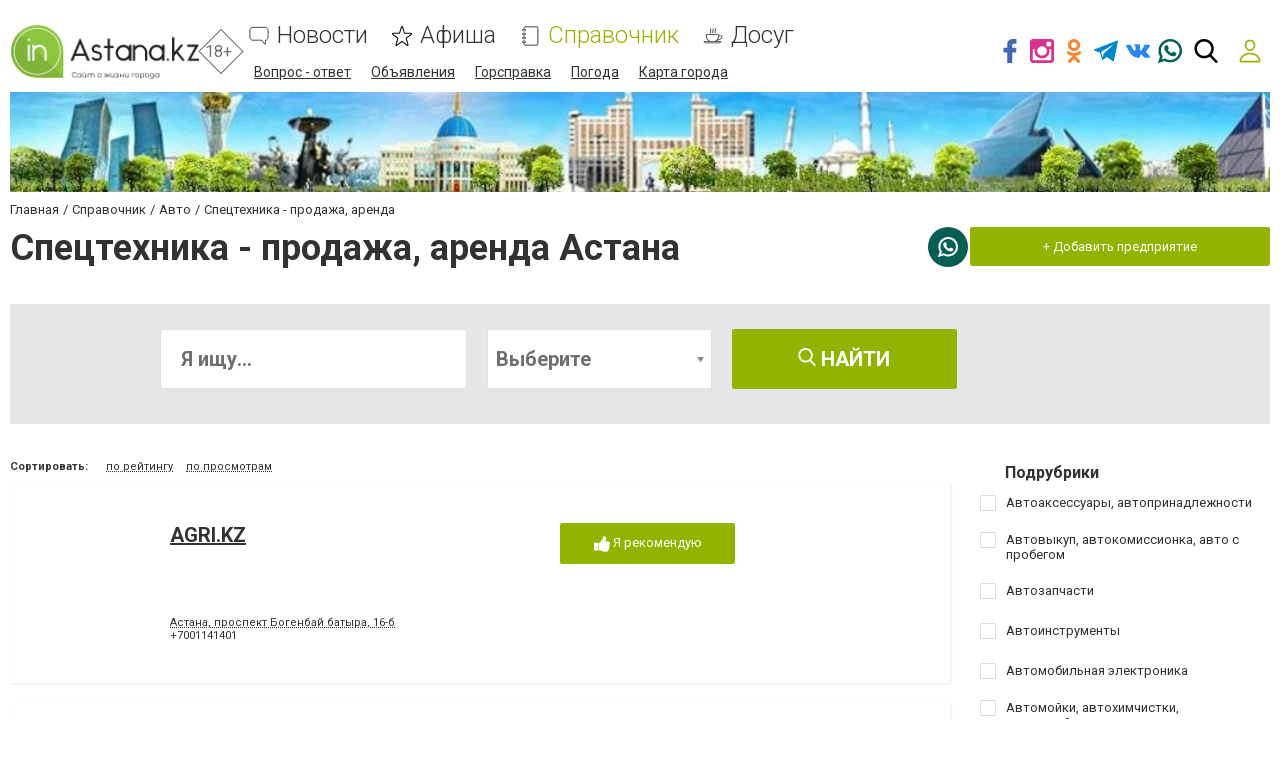

--- FILE ---
content_type: text/html; charset=utf-8
request_url: https://www.google.com/recaptcha/api2/anchor?ar=1&k=6LehghwUAAAAAOdQ7dEBcQKNSgtm12m83Avf_thR&co=aHR0cHM6Ly93d3cuaW5hc3RhbmEua3o6NDQz&hl=ru&v=PoyoqOPhxBO7pBk68S4YbpHZ&size=invisible&badge=inline&anchor-ms=20000&execute-ms=30000&cb=ntzh1hsbw3o6
body_size: 49344
content:
<!DOCTYPE HTML><html dir="ltr" lang="ru"><head><meta http-equiv="Content-Type" content="text/html; charset=UTF-8">
<meta http-equiv="X-UA-Compatible" content="IE=edge">
<title>reCAPTCHA</title>
<style type="text/css">
/* cyrillic-ext */
@font-face {
  font-family: 'Roboto';
  font-style: normal;
  font-weight: 400;
  font-stretch: 100%;
  src: url(//fonts.gstatic.com/s/roboto/v48/KFO7CnqEu92Fr1ME7kSn66aGLdTylUAMa3GUBHMdazTgWw.woff2) format('woff2');
  unicode-range: U+0460-052F, U+1C80-1C8A, U+20B4, U+2DE0-2DFF, U+A640-A69F, U+FE2E-FE2F;
}
/* cyrillic */
@font-face {
  font-family: 'Roboto';
  font-style: normal;
  font-weight: 400;
  font-stretch: 100%;
  src: url(//fonts.gstatic.com/s/roboto/v48/KFO7CnqEu92Fr1ME7kSn66aGLdTylUAMa3iUBHMdazTgWw.woff2) format('woff2');
  unicode-range: U+0301, U+0400-045F, U+0490-0491, U+04B0-04B1, U+2116;
}
/* greek-ext */
@font-face {
  font-family: 'Roboto';
  font-style: normal;
  font-weight: 400;
  font-stretch: 100%;
  src: url(//fonts.gstatic.com/s/roboto/v48/KFO7CnqEu92Fr1ME7kSn66aGLdTylUAMa3CUBHMdazTgWw.woff2) format('woff2');
  unicode-range: U+1F00-1FFF;
}
/* greek */
@font-face {
  font-family: 'Roboto';
  font-style: normal;
  font-weight: 400;
  font-stretch: 100%;
  src: url(//fonts.gstatic.com/s/roboto/v48/KFO7CnqEu92Fr1ME7kSn66aGLdTylUAMa3-UBHMdazTgWw.woff2) format('woff2');
  unicode-range: U+0370-0377, U+037A-037F, U+0384-038A, U+038C, U+038E-03A1, U+03A3-03FF;
}
/* math */
@font-face {
  font-family: 'Roboto';
  font-style: normal;
  font-weight: 400;
  font-stretch: 100%;
  src: url(//fonts.gstatic.com/s/roboto/v48/KFO7CnqEu92Fr1ME7kSn66aGLdTylUAMawCUBHMdazTgWw.woff2) format('woff2');
  unicode-range: U+0302-0303, U+0305, U+0307-0308, U+0310, U+0312, U+0315, U+031A, U+0326-0327, U+032C, U+032F-0330, U+0332-0333, U+0338, U+033A, U+0346, U+034D, U+0391-03A1, U+03A3-03A9, U+03B1-03C9, U+03D1, U+03D5-03D6, U+03F0-03F1, U+03F4-03F5, U+2016-2017, U+2034-2038, U+203C, U+2040, U+2043, U+2047, U+2050, U+2057, U+205F, U+2070-2071, U+2074-208E, U+2090-209C, U+20D0-20DC, U+20E1, U+20E5-20EF, U+2100-2112, U+2114-2115, U+2117-2121, U+2123-214F, U+2190, U+2192, U+2194-21AE, U+21B0-21E5, U+21F1-21F2, U+21F4-2211, U+2213-2214, U+2216-22FF, U+2308-230B, U+2310, U+2319, U+231C-2321, U+2336-237A, U+237C, U+2395, U+239B-23B7, U+23D0, U+23DC-23E1, U+2474-2475, U+25AF, U+25B3, U+25B7, U+25BD, U+25C1, U+25CA, U+25CC, U+25FB, U+266D-266F, U+27C0-27FF, U+2900-2AFF, U+2B0E-2B11, U+2B30-2B4C, U+2BFE, U+3030, U+FF5B, U+FF5D, U+1D400-1D7FF, U+1EE00-1EEFF;
}
/* symbols */
@font-face {
  font-family: 'Roboto';
  font-style: normal;
  font-weight: 400;
  font-stretch: 100%;
  src: url(//fonts.gstatic.com/s/roboto/v48/KFO7CnqEu92Fr1ME7kSn66aGLdTylUAMaxKUBHMdazTgWw.woff2) format('woff2');
  unicode-range: U+0001-000C, U+000E-001F, U+007F-009F, U+20DD-20E0, U+20E2-20E4, U+2150-218F, U+2190, U+2192, U+2194-2199, U+21AF, U+21E6-21F0, U+21F3, U+2218-2219, U+2299, U+22C4-22C6, U+2300-243F, U+2440-244A, U+2460-24FF, U+25A0-27BF, U+2800-28FF, U+2921-2922, U+2981, U+29BF, U+29EB, U+2B00-2BFF, U+4DC0-4DFF, U+FFF9-FFFB, U+10140-1018E, U+10190-1019C, U+101A0, U+101D0-101FD, U+102E0-102FB, U+10E60-10E7E, U+1D2C0-1D2D3, U+1D2E0-1D37F, U+1F000-1F0FF, U+1F100-1F1AD, U+1F1E6-1F1FF, U+1F30D-1F30F, U+1F315, U+1F31C, U+1F31E, U+1F320-1F32C, U+1F336, U+1F378, U+1F37D, U+1F382, U+1F393-1F39F, U+1F3A7-1F3A8, U+1F3AC-1F3AF, U+1F3C2, U+1F3C4-1F3C6, U+1F3CA-1F3CE, U+1F3D4-1F3E0, U+1F3ED, U+1F3F1-1F3F3, U+1F3F5-1F3F7, U+1F408, U+1F415, U+1F41F, U+1F426, U+1F43F, U+1F441-1F442, U+1F444, U+1F446-1F449, U+1F44C-1F44E, U+1F453, U+1F46A, U+1F47D, U+1F4A3, U+1F4B0, U+1F4B3, U+1F4B9, U+1F4BB, U+1F4BF, U+1F4C8-1F4CB, U+1F4D6, U+1F4DA, U+1F4DF, U+1F4E3-1F4E6, U+1F4EA-1F4ED, U+1F4F7, U+1F4F9-1F4FB, U+1F4FD-1F4FE, U+1F503, U+1F507-1F50B, U+1F50D, U+1F512-1F513, U+1F53E-1F54A, U+1F54F-1F5FA, U+1F610, U+1F650-1F67F, U+1F687, U+1F68D, U+1F691, U+1F694, U+1F698, U+1F6AD, U+1F6B2, U+1F6B9-1F6BA, U+1F6BC, U+1F6C6-1F6CF, U+1F6D3-1F6D7, U+1F6E0-1F6EA, U+1F6F0-1F6F3, U+1F6F7-1F6FC, U+1F700-1F7FF, U+1F800-1F80B, U+1F810-1F847, U+1F850-1F859, U+1F860-1F887, U+1F890-1F8AD, U+1F8B0-1F8BB, U+1F8C0-1F8C1, U+1F900-1F90B, U+1F93B, U+1F946, U+1F984, U+1F996, U+1F9E9, U+1FA00-1FA6F, U+1FA70-1FA7C, U+1FA80-1FA89, U+1FA8F-1FAC6, U+1FACE-1FADC, U+1FADF-1FAE9, U+1FAF0-1FAF8, U+1FB00-1FBFF;
}
/* vietnamese */
@font-face {
  font-family: 'Roboto';
  font-style: normal;
  font-weight: 400;
  font-stretch: 100%;
  src: url(//fonts.gstatic.com/s/roboto/v48/KFO7CnqEu92Fr1ME7kSn66aGLdTylUAMa3OUBHMdazTgWw.woff2) format('woff2');
  unicode-range: U+0102-0103, U+0110-0111, U+0128-0129, U+0168-0169, U+01A0-01A1, U+01AF-01B0, U+0300-0301, U+0303-0304, U+0308-0309, U+0323, U+0329, U+1EA0-1EF9, U+20AB;
}
/* latin-ext */
@font-face {
  font-family: 'Roboto';
  font-style: normal;
  font-weight: 400;
  font-stretch: 100%;
  src: url(//fonts.gstatic.com/s/roboto/v48/KFO7CnqEu92Fr1ME7kSn66aGLdTylUAMa3KUBHMdazTgWw.woff2) format('woff2');
  unicode-range: U+0100-02BA, U+02BD-02C5, U+02C7-02CC, U+02CE-02D7, U+02DD-02FF, U+0304, U+0308, U+0329, U+1D00-1DBF, U+1E00-1E9F, U+1EF2-1EFF, U+2020, U+20A0-20AB, U+20AD-20C0, U+2113, U+2C60-2C7F, U+A720-A7FF;
}
/* latin */
@font-face {
  font-family: 'Roboto';
  font-style: normal;
  font-weight: 400;
  font-stretch: 100%;
  src: url(//fonts.gstatic.com/s/roboto/v48/KFO7CnqEu92Fr1ME7kSn66aGLdTylUAMa3yUBHMdazQ.woff2) format('woff2');
  unicode-range: U+0000-00FF, U+0131, U+0152-0153, U+02BB-02BC, U+02C6, U+02DA, U+02DC, U+0304, U+0308, U+0329, U+2000-206F, U+20AC, U+2122, U+2191, U+2193, U+2212, U+2215, U+FEFF, U+FFFD;
}
/* cyrillic-ext */
@font-face {
  font-family: 'Roboto';
  font-style: normal;
  font-weight: 500;
  font-stretch: 100%;
  src: url(//fonts.gstatic.com/s/roboto/v48/KFO7CnqEu92Fr1ME7kSn66aGLdTylUAMa3GUBHMdazTgWw.woff2) format('woff2');
  unicode-range: U+0460-052F, U+1C80-1C8A, U+20B4, U+2DE0-2DFF, U+A640-A69F, U+FE2E-FE2F;
}
/* cyrillic */
@font-face {
  font-family: 'Roboto';
  font-style: normal;
  font-weight: 500;
  font-stretch: 100%;
  src: url(//fonts.gstatic.com/s/roboto/v48/KFO7CnqEu92Fr1ME7kSn66aGLdTylUAMa3iUBHMdazTgWw.woff2) format('woff2');
  unicode-range: U+0301, U+0400-045F, U+0490-0491, U+04B0-04B1, U+2116;
}
/* greek-ext */
@font-face {
  font-family: 'Roboto';
  font-style: normal;
  font-weight: 500;
  font-stretch: 100%;
  src: url(//fonts.gstatic.com/s/roboto/v48/KFO7CnqEu92Fr1ME7kSn66aGLdTylUAMa3CUBHMdazTgWw.woff2) format('woff2');
  unicode-range: U+1F00-1FFF;
}
/* greek */
@font-face {
  font-family: 'Roboto';
  font-style: normal;
  font-weight: 500;
  font-stretch: 100%;
  src: url(//fonts.gstatic.com/s/roboto/v48/KFO7CnqEu92Fr1ME7kSn66aGLdTylUAMa3-UBHMdazTgWw.woff2) format('woff2');
  unicode-range: U+0370-0377, U+037A-037F, U+0384-038A, U+038C, U+038E-03A1, U+03A3-03FF;
}
/* math */
@font-face {
  font-family: 'Roboto';
  font-style: normal;
  font-weight: 500;
  font-stretch: 100%;
  src: url(//fonts.gstatic.com/s/roboto/v48/KFO7CnqEu92Fr1ME7kSn66aGLdTylUAMawCUBHMdazTgWw.woff2) format('woff2');
  unicode-range: U+0302-0303, U+0305, U+0307-0308, U+0310, U+0312, U+0315, U+031A, U+0326-0327, U+032C, U+032F-0330, U+0332-0333, U+0338, U+033A, U+0346, U+034D, U+0391-03A1, U+03A3-03A9, U+03B1-03C9, U+03D1, U+03D5-03D6, U+03F0-03F1, U+03F4-03F5, U+2016-2017, U+2034-2038, U+203C, U+2040, U+2043, U+2047, U+2050, U+2057, U+205F, U+2070-2071, U+2074-208E, U+2090-209C, U+20D0-20DC, U+20E1, U+20E5-20EF, U+2100-2112, U+2114-2115, U+2117-2121, U+2123-214F, U+2190, U+2192, U+2194-21AE, U+21B0-21E5, U+21F1-21F2, U+21F4-2211, U+2213-2214, U+2216-22FF, U+2308-230B, U+2310, U+2319, U+231C-2321, U+2336-237A, U+237C, U+2395, U+239B-23B7, U+23D0, U+23DC-23E1, U+2474-2475, U+25AF, U+25B3, U+25B7, U+25BD, U+25C1, U+25CA, U+25CC, U+25FB, U+266D-266F, U+27C0-27FF, U+2900-2AFF, U+2B0E-2B11, U+2B30-2B4C, U+2BFE, U+3030, U+FF5B, U+FF5D, U+1D400-1D7FF, U+1EE00-1EEFF;
}
/* symbols */
@font-face {
  font-family: 'Roboto';
  font-style: normal;
  font-weight: 500;
  font-stretch: 100%;
  src: url(//fonts.gstatic.com/s/roboto/v48/KFO7CnqEu92Fr1ME7kSn66aGLdTylUAMaxKUBHMdazTgWw.woff2) format('woff2');
  unicode-range: U+0001-000C, U+000E-001F, U+007F-009F, U+20DD-20E0, U+20E2-20E4, U+2150-218F, U+2190, U+2192, U+2194-2199, U+21AF, U+21E6-21F0, U+21F3, U+2218-2219, U+2299, U+22C4-22C6, U+2300-243F, U+2440-244A, U+2460-24FF, U+25A0-27BF, U+2800-28FF, U+2921-2922, U+2981, U+29BF, U+29EB, U+2B00-2BFF, U+4DC0-4DFF, U+FFF9-FFFB, U+10140-1018E, U+10190-1019C, U+101A0, U+101D0-101FD, U+102E0-102FB, U+10E60-10E7E, U+1D2C0-1D2D3, U+1D2E0-1D37F, U+1F000-1F0FF, U+1F100-1F1AD, U+1F1E6-1F1FF, U+1F30D-1F30F, U+1F315, U+1F31C, U+1F31E, U+1F320-1F32C, U+1F336, U+1F378, U+1F37D, U+1F382, U+1F393-1F39F, U+1F3A7-1F3A8, U+1F3AC-1F3AF, U+1F3C2, U+1F3C4-1F3C6, U+1F3CA-1F3CE, U+1F3D4-1F3E0, U+1F3ED, U+1F3F1-1F3F3, U+1F3F5-1F3F7, U+1F408, U+1F415, U+1F41F, U+1F426, U+1F43F, U+1F441-1F442, U+1F444, U+1F446-1F449, U+1F44C-1F44E, U+1F453, U+1F46A, U+1F47D, U+1F4A3, U+1F4B0, U+1F4B3, U+1F4B9, U+1F4BB, U+1F4BF, U+1F4C8-1F4CB, U+1F4D6, U+1F4DA, U+1F4DF, U+1F4E3-1F4E6, U+1F4EA-1F4ED, U+1F4F7, U+1F4F9-1F4FB, U+1F4FD-1F4FE, U+1F503, U+1F507-1F50B, U+1F50D, U+1F512-1F513, U+1F53E-1F54A, U+1F54F-1F5FA, U+1F610, U+1F650-1F67F, U+1F687, U+1F68D, U+1F691, U+1F694, U+1F698, U+1F6AD, U+1F6B2, U+1F6B9-1F6BA, U+1F6BC, U+1F6C6-1F6CF, U+1F6D3-1F6D7, U+1F6E0-1F6EA, U+1F6F0-1F6F3, U+1F6F7-1F6FC, U+1F700-1F7FF, U+1F800-1F80B, U+1F810-1F847, U+1F850-1F859, U+1F860-1F887, U+1F890-1F8AD, U+1F8B0-1F8BB, U+1F8C0-1F8C1, U+1F900-1F90B, U+1F93B, U+1F946, U+1F984, U+1F996, U+1F9E9, U+1FA00-1FA6F, U+1FA70-1FA7C, U+1FA80-1FA89, U+1FA8F-1FAC6, U+1FACE-1FADC, U+1FADF-1FAE9, U+1FAF0-1FAF8, U+1FB00-1FBFF;
}
/* vietnamese */
@font-face {
  font-family: 'Roboto';
  font-style: normal;
  font-weight: 500;
  font-stretch: 100%;
  src: url(//fonts.gstatic.com/s/roboto/v48/KFO7CnqEu92Fr1ME7kSn66aGLdTylUAMa3OUBHMdazTgWw.woff2) format('woff2');
  unicode-range: U+0102-0103, U+0110-0111, U+0128-0129, U+0168-0169, U+01A0-01A1, U+01AF-01B0, U+0300-0301, U+0303-0304, U+0308-0309, U+0323, U+0329, U+1EA0-1EF9, U+20AB;
}
/* latin-ext */
@font-face {
  font-family: 'Roboto';
  font-style: normal;
  font-weight: 500;
  font-stretch: 100%;
  src: url(//fonts.gstatic.com/s/roboto/v48/KFO7CnqEu92Fr1ME7kSn66aGLdTylUAMa3KUBHMdazTgWw.woff2) format('woff2');
  unicode-range: U+0100-02BA, U+02BD-02C5, U+02C7-02CC, U+02CE-02D7, U+02DD-02FF, U+0304, U+0308, U+0329, U+1D00-1DBF, U+1E00-1E9F, U+1EF2-1EFF, U+2020, U+20A0-20AB, U+20AD-20C0, U+2113, U+2C60-2C7F, U+A720-A7FF;
}
/* latin */
@font-face {
  font-family: 'Roboto';
  font-style: normal;
  font-weight: 500;
  font-stretch: 100%;
  src: url(//fonts.gstatic.com/s/roboto/v48/KFO7CnqEu92Fr1ME7kSn66aGLdTylUAMa3yUBHMdazQ.woff2) format('woff2');
  unicode-range: U+0000-00FF, U+0131, U+0152-0153, U+02BB-02BC, U+02C6, U+02DA, U+02DC, U+0304, U+0308, U+0329, U+2000-206F, U+20AC, U+2122, U+2191, U+2193, U+2212, U+2215, U+FEFF, U+FFFD;
}
/* cyrillic-ext */
@font-face {
  font-family: 'Roboto';
  font-style: normal;
  font-weight: 900;
  font-stretch: 100%;
  src: url(//fonts.gstatic.com/s/roboto/v48/KFO7CnqEu92Fr1ME7kSn66aGLdTylUAMa3GUBHMdazTgWw.woff2) format('woff2');
  unicode-range: U+0460-052F, U+1C80-1C8A, U+20B4, U+2DE0-2DFF, U+A640-A69F, U+FE2E-FE2F;
}
/* cyrillic */
@font-face {
  font-family: 'Roboto';
  font-style: normal;
  font-weight: 900;
  font-stretch: 100%;
  src: url(//fonts.gstatic.com/s/roboto/v48/KFO7CnqEu92Fr1ME7kSn66aGLdTylUAMa3iUBHMdazTgWw.woff2) format('woff2');
  unicode-range: U+0301, U+0400-045F, U+0490-0491, U+04B0-04B1, U+2116;
}
/* greek-ext */
@font-face {
  font-family: 'Roboto';
  font-style: normal;
  font-weight: 900;
  font-stretch: 100%;
  src: url(//fonts.gstatic.com/s/roboto/v48/KFO7CnqEu92Fr1ME7kSn66aGLdTylUAMa3CUBHMdazTgWw.woff2) format('woff2');
  unicode-range: U+1F00-1FFF;
}
/* greek */
@font-face {
  font-family: 'Roboto';
  font-style: normal;
  font-weight: 900;
  font-stretch: 100%;
  src: url(//fonts.gstatic.com/s/roboto/v48/KFO7CnqEu92Fr1ME7kSn66aGLdTylUAMa3-UBHMdazTgWw.woff2) format('woff2');
  unicode-range: U+0370-0377, U+037A-037F, U+0384-038A, U+038C, U+038E-03A1, U+03A3-03FF;
}
/* math */
@font-face {
  font-family: 'Roboto';
  font-style: normal;
  font-weight: 900;
  font-stretch: 100%;
  src: url(//fonts.gstatic.com/s/roboto/v48/KFO7CnqEu92Fr1ME7kSn66aGLdTylUAMawCUBHMdazTgWw.woff2) format('woff2');
  unicode-range: U+0302-0303, U+0305, U+0307-0308, U+0310, U+0312, U+0315, U+031A, U+0326-0327, U+032C, U+032F-0330, U+0332-0333, U+0338, U+033A, U+0346, U+034D, U+0391-03A1, U+03A3-03A9, U+03B1-03C9, U+03D1, U+03D5-03D6, U+03F0-03F1, U+03F4-03F5, U+2016-2017, U+2034-2038, U+203C, U+2040, U+2043, U+2047, U+2050, U+2057, U+205F, U+2070-2071, U+2074-208E, U+2090-209C, U+20D0-20DC, U+20E1, U+20E5-20EF, U+2100-2112, U+2114-2115, U+2117-2121, U+2123-214F, U+2190, U+2192, U+2194-21AE, U+21B0-21E5, U+21F1-21F2, U+21F4-2211, U+2213-2214, U+2216-22FF, U+2308-230B, U+2310, U+2319, U+231C-2321, U+2336-237A, U+237C, U+2395, U+239B-23B7, U+23D0, U+23DC-23E1, U+2474-2475, U+25AF, U+25B3, U+25B7, U+25BD, U+25C1, U+25CA, U+25CC, U+25FB, U+266D-266F, U+27C0-27FF, U+2900-2AFF, U+2B0E-2B11, U+2B30-2B4C, U+2BFE, U+3030, U+FF5B, U+FF5D, U+1D400-1D7FF, U+1EE00-1EEFF;
}
/* symbols */
@font-face {
  font-family: 'Roboto';
  font-style: normal;
  font-weight: 900;
  font-stretch: 100%;
  src: url(//fonts.gstatic.com/s/roboto/v48/KFO7CnqEu92Fr1ME7kSn66aGLdTylUAMaxKUBHMdazTgWw.woff2) format('woff2');
  unicode-range: U+0001-000C, U+000E-001F, U+007F-009F, U+20DD-20E0, U+20E2-20E4, U+2150-218F, U+2190, U+2192, U+2194-2199, U+21AF, U+21E6-21F0, U+21F3, U+2218-2219, U+2299, U+22C4-22C6, U+2300-243F, U+2440-244A, U+2460-24FF, U+25A0-27BF, U+2800-28FF, U+2921-2922, U+2981, U+29BF, U+29EB, U+2B00-2BFF, U+4DC0-4DFF, U+FFF9-FFFB, U+10140-1018E, U+10190-1019C, U+101A0, U+101D0-101FD, U+102E0-102FB, U+10E60-10E7E, U+1D2C0-1D2D3, U+1D2E0-1D37F, U+1F000-1F0FF, U+1F100-1F1AD, U+1F1E6-1F1FF, U+1F30D-1F30F, U+1F315, U+1F31C, U+1F31E, U+1F320-1F32C, U+1F336, U+1F378, U+1F37D, U+1F382, U+1F393-1F39F, U+1F3A7-1F3A8, U+1F3AC-1F3AF, U+1F3C2, U+1F3C4-1F3C6, U+1F3CA-1F3CE, U+1F3D4-1F3E0, U+1F3ED, U+1F3F1-1F3F3, U+1F3F5-1F3F7, U+1F408, U+1F415, U+1F41F, U+1F426, U+1F43F, U+1F441-1F442, U+1F444, U+1F446-1F449, U+1F44C-1F44E, U+1F453, U+1F46A, U+1F47D, U+1F4A3, U+1F4B0, U+1F4B3, U+1F4B9, U+1F4BB, U+1F4BF, U+1F4C8-1F4CB, U+1F4D6, U+1F4DA, U+1F4DF, U+1F4E3-1F4E6, U+1F4EA-1F4ED, U+1F4F7, U+1F4F9-1F4FB, U+1F4FD-1F4FE, U+1F503, U+1F507-1F50B, U+1F50D, U+1F512-1F513, U+1F53E-1F54A, U+1F54F-1F5FA, U+1F610, U+1F650-1F67F, U+1F687, U+1F68D, U+1F691, U+1F694, U+1F698, U+1F6AD, U+1F6B2, U+1F6B9-1F6BA, U+1F6BC, U+1F6C6-1F6CF, U+1F6D3-1F6D7, U+1F6E0-1F6EA, U+1F6F0-1F6F3, U+1F6F7-1F6FC, U+1F700-1F7FF, U+1F800-1F80B, U+1F810-1F847, U+1F850-1F859, U+1F860-1F887, U+1F890-1F8AD, U+1F8B0-1F8BB, U+1F8C0-1F8C1, U+1F900-1F90B, U+1F93B, U+1F946, U+1F984, U+1F996, U+1F9E9, U+1FA00-1FA6F, U+1FA70-1FA7C, U+1FA80-1FA89, U+1FA8F-1FAC6, U+1FACE-1FADC, U+1FADF-1FAE9, U+1FAF0-1FAF8, U+1FB00-1FBFF;
}
/* vietnamese */
@font-face {
  font-family: 'Roboto';
  font-style: normal;
  font-weight: 900;
  font-stretch: 100%;
  src: url(//fonts.gstatic.com/s/roboto/v48/KFO7CnqEu92Fr1ME7kSn66aGLdTylUAMa3OUBHMdazTgWw.woff2) format('woff2');
  unicode-range: U+0102-0103, U+0110-0111, U+0128-0129, U+0168-0169, U+01A0-01A1, U+01AF-01B0, U+0300-0301, U+0303-0304, U+0308-0309, U+0323, U+0329, U+1EA0-1EF9, U+20AB;
}
/* latin-ext */
@font-face {
  font-family: 'Roboto';
  font-style: normal;
  font-weight: 900;
  font-stretch: 100%;
  src: url(//fonts.gstatic.com/s/roboto/v48/KFO7CnqEu92Fr1ME7kSn66aGLdTylUAMa3KUBHMdazTgWw.woff2) format('woff2');
  unicode-range: U+0100-02BA, U+02BD-02C5, U+02C7-02CC, U+02CE-02D7, U+02DD-02FF, U+0304, U+0308, U+0329, U+1D00-1DBF, U+1E00-1E9F, U+1EF2-1EFF, U+2020, U+20A0-20AB, U+20AD-20C0, U+2113, U+2C60-2C7F, U+A720-A7FF;
}
/* latin */
@font-face {
  font-family: 'Roboto';
  font-style: normal;
  font-weight: 900;
  font-stretch: 100%;
  src: url(//fonts.gstatic.com/s/roboto/v48/KFO7CnqEu92Fr1ME7kSn66aGLdTylUAMa3yUBHMdazQ.woff2) format('woff2');
  unicode-range: U+0000-00FF, U+0131, U+0152-0153, U+02BB-02BC, U+02C6, U+02DA, U+02DC, U+0304, U+0308, U+0329, U+2000-206F, U+20AC, U+2122, U+2191, U+2193, U+2212, U+2215, U+FEFF, U+FFFD;
}

</style>
<link rel="stylesheet" type="text/css" href="https://www.gstatic.com/recaptcha/releases/PoyoqOPhxBO7pBk68S4YbpHZ/styles__ltr.css">
<script nonce="ZJ5IaKH9JmQBvrbbz6HY_w" type="text/javascript">window['__recaptcha_api'] = 'https://www.google.com/recaptcha/api2/';</script>
<script type="text/javascript" src="https://www.gstatic.com/recaptcha/releases/PoyoqOPhxBO7pBk68S4YbpHZ/recaptcha__ru.js" nonce="ZJ5IaKH9JmQBvrbbz6HY_w">
      
    </script></head>
<body><div id="rc-anchor-alert" class="rc-anchor-alert"></div>
<input type="hidden" id="recaptcha-token" value="[base64]">
<script type="text/javascript" nonce="ZJ5IaKH9JmQBvrbbz6HY_w">
      recaptcha.anchor.Main.init("[\x22ainput\x22,[\x22bgdata\x22,\x22\x22,\[base64]/[base64]/bmV3IFpbdF0obVswXSk6Sz09Mj9uZXcgWlt0XShtWzBdLG1bMV0pOks9PTM/bmV3IFpbdF0obVswXSxtWzFdLG1bMl0pOks9PTQ/[base64]/[base64]/[base64]/[base64]/[base64]/[base64]/[base64]/[base64]/[base64]/[base64]/[base64]/[base64]/[base64]/[base64]\\u003d\\u003d\x22,\[base64]\\u003d\x22,\x22w5jCrcKuw5PCs8Oww5HDjhRxaHVPW8KbwpswT2jCjRrDmjLCk8KiK8K4w60ebcKxAsKmecKOYFRCNcOYB1FoPz3CmzvDtA9RM8OvwrfDsMOSwrg1O1rCinkQwoXDojbCs3ZOwoXDssKvTB/DqWXCoMOZAkbDilTCmcOHN8O0b8Kdw5PDqMKFw4wtw5fCh8KOaATCmQ7CmUfCvkt9w7vDt0gRblMPHcOvTcKtw4HDnMKiPsOqwo4iNMO6wpnDtMKWw4fDl8KuwofCoALCuArCuG1LIFzDpTXChADChcOrMcKgcmY/JVTCisOIPX/DuMO+w7HDrcORHTIFwrnDlQDDl8KYw65pw5UOFsKfA8KqcMK6DAPDgk3CjMOkJE5Bw7lpwqt+wovDuls1Slc/FcOfw7FNbD/CncKQecKoB8Kfw657w7PDvAnClFnChR3DtMKVLcKNPWprFSJadcKsLMOgEcOAE3QRw7/CqG/DqcOzXMKVwpnCmcOtwqpsQcKYwp3CswbCgMKRwq3CiCFrwpt9w7bCvsKxw4nCrn3DmxQ2wqvCrcK/w6YcwpXDvAkOwrDCqnJZNsOXIsO3w4dhw412w57CjMOUAAlsw4hPw73CnUrDgFvDll/Dg2wLw4diYsKRX3/DjBY2ZXIofcKUwpLCvip1w4/DnsOPw4zDhGhJJVU4w5jDskjDuHE/CjxBXsKXwrcwasOkw6/[base64]/SgnDt8O3wofCu1dAwo8oRsKYw4JPUMO2G07DumXChjYJAcKRaXLDhsKawqrCrwrDvzrCq8KLVXFJwpnCpDzCi3zCgCB4D8KKWMO6H3rDp8KIwpPDtMK6cQPCn3U6NcOxC8OFwrBsw6zCk8OiIsKjw6TCsBfCog/Cr0URXsKffzMmw7bCsRxGQsOSwqbChUHDmTwcwqZkwr0zOV/CtkDDgE/DvgfDrlzDkTHCkMOawpIdw5lOw4bCgmluwr1XwpvCnmHCq8K/[base64]/Cp8KYK8KhwrzDpcOadMOHa8ORwovDlcOZw4cKw4YiwrPDjkVrwrnCqzLDgsKXwqZ+w4XCjsOnaHLCpsOwNRfDpl3CncKkLnDCkMOzw53Dmks2wpUgw7RTOcOvEWNjVh1Lw5xVwoXDmj1wUcOFGsK5ZMO1wr/[base64]/DnsKKVUcMw59iwoYISDjDvj/Di8KRw68rwrTCqxHDgh9cwr7DnQFyGnxhwrkhwo3CsMOOw4gxw5VsacOUUyQZfgdSci/[base64]/JcKkVcKQAMK6wo55wqLCkSwjwpVtw5vDkTJEworCjUg2wozDl1FZJsOfwpJ6w5fDrXrCt2kqwpfCq8OMw6HCncKvw5pUN2JQZG/[base64]/[base64]/[base64]/w44Tw7zDqsO4ckghS8Kewp/DqcOqw5knExcQw7xUbEDCsS7Dg8OKw7DClMK0EcKLTBDDhlsTwosBw7pfw5jCixzDscKiPB7Dlx/DhcKiwpPCuSjCl1jDtcOFwosbJlHCv2wqwpV1w7B4w6h/KsOLLAhVw77CocKrw6PCqnzCsQXCsDvCmF3CoTxdWsOSJXdfO8K6wozDpAEQwrTCrCjDkcKpJ8KoCmrDl8K3w4LCuivDlRB+w5LCiAscTUtowqJWF8O4KcKxw63Cuk7CpWjCqcK9W8KyMypwSwAiwr/[base64]/[base64]/DiMK6YsK4w5xHMDkuwpvClMOiPlPCnXdUwo4Sw4twPMKAJxIgUMKvbm/DjkVCwpULwqXDisOcX8KxNsOywoh3w5XCisOmeMK4XcK9bsK0Hl0owrbCr8KeNgnCpmnDmsKrYUYNaDw2KSHCpMKgGsOvw4YJCMKfw54bAVLCszLCpU3CgWfCg8OIeT/Dh8OuBMKqw4o9QsKOJCLCtsKJaHs5VMK6YS9vw7lJa8KcOwnDrcO2wrbCujVuVMK/RxMww78PwqzCusOyDMO7VcKOw6EHwonCisK5wr7DoHQxHMOqwoJkwr7DjH0sw4TCkR7ClsKYw4QUwo7Dhy/Dmw1mw75WcMKswrTCrV7DlMOgwprDrMOAw6kxWsOEwq8VUcKnXMKLecKVwoXDmx1lw6IJfBwtKzhgfwLDt8KjIyjDvcOseMOHw4/CnTrDusOrdh0FGcOgZx06UsOaHB3DlR0pOMK7w6vCmcKeHnTCs0nDkMOXw53Cg8KEWcKCw6zCu0XCmsKHw6FAwr0NFRLDoh0BwrNXwr5sBWxUwpTCn8OyF8OuEHrDnlRpwqvDvcOHw7rDgB5Zw47DqcKudMKoXix5ex/[base64]/Dqxh3GMK6NMKRwp1NwojCrcOgw5gYfA17w6HDgGRXAQrCrk4oNMOfw4ERwp/[base64]/Dg8OYwppkw41iGsOSw6dPaMOTw73DrMK9wqfCmBnDg8KYwpsXwp4Vwr8ySsOhw7spwrjCmAMlMVjDhMKEw70lbSZCw77DoA/[base64]/NMONw4Abw6Arwp0GSRpWfBMZw5rDvzgLFcKuwo9twoEiwpTDo8KKw7HChE0rwownwrERQGR9woVmwrofw7/DowspwqbCmsOCw6dtV8OEX8Ouw5IlwqXCggDDisObw6PDqMKJw6oKR8OGw7sENMO0wq7DmsOOwrhpd8KxwoMvwqPDsQPCjsKDwqJhQcKjcVp6wrHCuMKMOsOhbldjVsOuw7JlIsKbPsOPwrQTBwxPPcOTN8K/[base64]/[base64]/w5DCtMKDRibChMKvIMOuc8KYLVbChwHDtsOCwoDDrsKuw7U/wpPCvsO/wrrCjMOtTVBQO8KNwrFLw43DmVx5QV/[base64]/CklnDnMKaB8K6HCtVTGDDqzMSwqXCvcO+w4bCkcO9wrbDiRvCnyjDqlDDjh/[base64]/CtsKIRcKaPcOLX8KwwoMmw7XCn3VSw5YBesOCw5bDrsO0fCg9w5XChMOjUsKDclgcwqRiaMOIwrJzH8KPMcOKwrsdw4rCtGYTAcKtPsK4GljDkcKWecO3w6LCsiI6HFB0CmACIFZvw5TDlSgicMKSw5bCiMOqw6/CqMKPRcOpwoDDrsKzw5XDvRE9fMOxZxbDqsOQw5guw7HDu8O2NcKFaR3DvirCkmtww6vCt8OAwqNHCTI9EsOZa0nCv8OUw7vCpVBaJMO7FQrCgUNFw7HDh8Kpd0HDjUh3w7TCnj7CnHJ3IHbChgtyKAEQO8KNw6rDhj/[base64]/DVnCs0dJwpnCkMK7wprDmcOCw5DClzbCiS/CqMOIwrMFwonCtMOUVGxkfsKgw7PCl3rCk3zDiS3CocKRYjBMRFBeQU1bwqFVw4ZMwr7CqMKxwpRhw6rDmFrCgFzDjTYoKcKfPicAKcKgF8K1wo3DhsK+WVhSw7XDjcKIwo1jw4PDr8K5U0jDh8KGPxfDhTonwrs4GcK0IG8fw6M8wppZwqvDjS7DmClww4/CvMK0w7JoBcOfwoPCnMOFwp3Dm0XDsAJLaQbDusOHZQk9wqBVwoxHw5LDpwx/[base64]/Du8OfwqfDvMK9w6kDwqpDM8KebcKXwq7Dr8Oiw7/CicKvwpEwwqPDszF+OmQBYsK1w78vw7HDq0LDiQXDp8OFwr3DqBHChsOcwpVOw6HDqG/DsmESw79QFcKAcsKbdFrDqsKuwrIVCsKLdzEbaMK9wrpuw4/CsXTCtcOgw78GOVZnw6U5TnBmw65XOMOSDm/DncKDT23CuMK2C8K3GDHCqgTDr8Odw5zCkMKYIzNvw6hxwrVuP3VPIcKEPsKZwqnCh8OYaGzDmMOVw6wlwqcVw6RawpfCs8KsPcO0w5TCnjXCn1DClsK2ecKzPC0ww5/Dt8KnwrjCiBVgw6/[base64]/Ck14DIDXCr8KVKcOZwoDDqMK/[base64]/QsOLw4ZdPMOpD1XCpA3DncKhw68vU1DCvz3DqsKEU8OHecO/[base64]/DhFYcKsOXwrbDvsK6djImw6xuwoVxAUQ5XMKQwrrDo8KbwpHCtVXCiMOAw7lPOS3DvMKPZ8Kkwq7DqDtVwoLCisOqwqMJGsOxwohhK8KGHQHChsO+Zy7CkVXCsgrDtTvDlsOvw4MCwpTCrUozGxoCw6DDiV/CjBMkBk0YF8KSdcKuSVbDvMOFGksuczPDvGbDksO/w446wpTDtcKZwpUawr8dwr7CigzDnMKpYXjDnXDCmmkgw4vDrcK4w4dkRMKvw6TCsUMaw5fCucKJwrknwpnCrCFJNsOPYQTDtcKSfsO3w6I8w6IVPWHDh8KuOj3Ci09Owqs8b8OOwqnDmwHCi8KqwoR4w5bDnT8YwrQJw7DDgRHDrEbDq8KvwrzCoRvDlMO0wo/Cs8Ocw5k5w6zDqhFscExRwoVPWcK5bMKVGcOlwptXfwHCpV3DtS3DlcKhck/Dt8KQwrvCqS8ywrPCrMOMNiHCmXJyXcOTfRHDrBUzFUsEG8ODERg/Zm7ClEHDjUPCosKGwqLDiMOQXsOsD2/DocKRbGRsPMKgwot8HATCqmN8VMOhwqTCmMOlOMOew5/[base64]/CtsO3UcOYw5Qew5lGwpxXw6E1ZcOGcC8Mw7RXw4LCt8OmWXcqw6DCrWkZIsOlw5vCjsOWw4EXTHXCmsKBecODMBDDoBHDk3vCl8KdNjTDmCPCv03Dp8KLwoXCkUclC3onaCcEfMKZQ8Kxw5TCjlXDsWMww6vCtEl9OH/DvwrDjcO7wrHDnkoYZsO9wpIww51xwozDvMKCw7k3bsOHBzERwrViw7fCjMKfXwR9PwI7w6FEwq8vwpzCmXTCj8K3woEJAMOBwovCmW3CsQ3DqMKgHA7CsT1kAnbDssOHWg4bdljDtMOFDU5jUsO8w6F5G8OEw7DChjPDlE8jw7BzPgNGw68ERV/Ct2PDvgrDg8ONw7bCvh4vdFTCgSM9w4TCgcOBaCR8R1bDjAshTMKawqzClkrChgnCoMO9wpDDhWzCjGXCpsK1wpjCpMK7FsOOwocyclsudzLCjl7DoXsCw6zDp8OCeQgTOsOjwqbCgWnCiSh1wpLDpWJ9bcKVCFfCjSvCj8KcK8KHLjbDn8K8aMKcOcO6w6/DqiMVFAPDqHoswqBiwp/DrsKLWcK1DMKSMMOww73Dl8OZwo9Zw60Rw4LDhW7ClygVU2Few6kvw7HCrhVEcGMRWicgwoUbeWZxCMOFw4nCrQfClAglK8O4w5hQw4gVwp/[base64]/Cv8OGcsOUP2vChxvDl8KcX8Kxw6DDhTMDckgnw5vDpsO0VGzDhcKqwqhTd8OqwqAAwoXCtTvCo8OaSDgRHQQtZMKtYmlRw5XCjS/CsXDCmWbCtsKrw4LDhXdPdhcRwqbDh0Fuwo8lw4ENAcOBZgXDtcK1YsOZwql6c8O6wqPCosKUXxnCtsKtwoZdw57Cs8OlQigWE8KiwqXDosK4wrkwAwpCSz8wwqHDqcKnwo7DhMKxbMKiNcOowpLDq8ORdk8cwrpbwqYzdApPwqbClR7CpE4RdMO/w4ZqMn8CwoPCk8KBMFrDsWMqfj5IVcOvecKPwr7DqsOIw6scOsODwqvDkcOMwpEyKmESR8K7w65OWMKzHh7CuVjDp2M8X8ODw63Cm3gia2EmwqfDlUcAwqvDh3Y9SHACLcOTaCtBw6PCsG/ClsKEXMKnw5/[base64]/DkcKkwqbDrsK6w4DDuMOLw4fDrsKBwqLClU7DkDdTw4hgwqnCk2LDqsOiXnIxZUoOwr5SYUZzwpFufcOvFj5OVSPDnsKvw5rDssOtwr54w4MhwrJ/WRvDkEXCs8KEDTZKwqxocsKCX8K5wqo0TsKkwpUvw5BfX0kvw5wOw58gW8ODLn/[base64]/w7vCuMOpSG3Cq8ObaHU2XcOCwrd8JGg2NH/CqgLDlVIlwptWwrd0PA4AC8OpwqhOFzbDkQTDmms0w6FJRi7CucO0LGjDi8Ohe0bCk8KAwpV2L2dVTRwpXhDCisOowr3Co2zDq8O/[base64]/wonCq3nDrk8/w4wRH8Opcwl3w7bDhX3Crh1HdWDCtjpUecKPGsOYwprDqG0Twqh6QcK6w7/Dg8KhWsKaw77DgsK/wq9pw7oFa8KTwr7DtMKsAh57R8O7c8OKF8Khwr54d1xzwrc+w7kYcAICESbDmhRkS8KjTXUgOXh8w5tFLcOKw6LCtcOMdwIKw7UUFMKjMMKFwpIOa1HCrTUHZcKpVGzDu8KWNMKQwoljCcKBw6/DpCI0w58EwqFiTcKoExTChsKAO8KAwrzDr8OowoMhY1/CoA7Du24Yw4EUwqfCrMKzOUzDvcOpKkTDkMOEdMKDWT/Cs15Ow7lwwprCmxYvEcOnEBgfwpsYYcKzwpPDiBzCm0PDtibCi8OCworDlsK+W8OAL2wCw4V/a0xiVcORS33Cm8KvOcKAw48HGQ/Dgx0qaRrDscK1w6gsbMK8Vwlxw4Q3wr8uw7Vww5rCvy/[base64]/w5zCkjPDgkfCpG/Co8KmFMKHVQ0RwqrDnWfDuTorU0PDnCPCqMO7woXDrcOEYkFiwoXDn8Kob1TCtsOQw7lTw7RXesKpH8ONJMKywqhtQcOgw5dLw5/[base64]/[base64]/DkcKVJcKxwrzDonkZPcKUE8KJwrd0wpfDqcOGZV3DncOlNxfClsOoSsOyIT1awqfColHDsnHDv8KTw67DmMKdVWVjAsOfw7ggaXx5wqPDjwIOc8K6wprCvsKLOVLCsilbbDXCpyrDvcKKwo/[base64]/ChBrCvXJ7L8OpZ1pYw5jDtyXCgsOgwrIowqBlwpPDosOtw4BjTkPDjsO2woDDi0XDi8KrcsKhw7fCjUjCl0rDt8OPw5PDrxZ8H8KqCCrCuF/[base64]/[base64]/CpEHClSLCgGPCtj4TwqgEw5svw4sDKjhQK3RVIMOQIMOMwqU5w6zCt0hhFGYqw5nCnsKjP8OJXmc8worDi8KCw6XDuMO7wqAqw4LDicKwP8K2w6XDtcK9ZCJ+w6TCgU3CnXnCiVPCuVfCkljCgzYrQH88wqwZwpvDo2I/wqnCu8OUwpnDrsOcwptZwqo5OMK+w4FGKU1yw4hSNcK2wrxUw5sDH1Ijw6A8ViPCkcOkPxp0wqLDmyzDuMOBwpTCpsKxwrjDnsKgEcKfAcKZwqsHIxpLHXzCn8KKEcKIasKBFsKDwpvDsBvCggDDrl5bYk1pI8K4QRjCogzDnHfCgMOwA8OmA8OewpkTU1XDnsO6w7/DqcKYHsKuwrhMw5HDhnXCoEZyCmhiwpzDqMOAw6/[base64]/DhnYMw6pnE8OQWcOxw4pBw6jDnMKnwoXCnHRgLAzDv3JsMcONw7PDg04LEsOPNsKYwqLCh0Z4OwrDpMKhRQrCgSM9a8Onw6PDvcKyVV/Di2XCl8KNDcOTPjvCocOGMcOJw4XDpxJVwqzCgcO1asKoQ8Orwr3DugRgXDvDuV7CqA1Zw44rw7PCtMKAKsKBPMKcwqsOBj5vwonCgMOgw7zCosOHwqk/Pxp+KMOzBcOUwq1NQQVDwpVaw4zChcOmw6EwwoHCthJGwovCr28Tw4zDn8OrBmLDjcOewrtOw6PDkSzCk2fCjMK7wpJCwrXDkFDDsMKsw5cQDcOzf3zDvMK/woFCB8K2YsKlwqZqw4kgTsOiwod1w7kiCw3CiBRLwqJTU2PChVVfPB3CnDDCvEgvwqkmw4fDu2l7W8KzcMKmGT/CksONwqjCj2p6wpbCkcOIEsOoDcKuXEQywoXCoMK8BcKXw6Mjw7YHwrLDmQXCinczfH86fcOAw50sbMOLw5jCoMOZw5k2FHFPwpjDuADCq8K/QF85XUzComvDuwEkeUFLw6fDkUd1UsKoWMKbCgbDkMO5w5TDvA3DncKZBFDDrsO/woFewrRNUhlqCy/DvsKrSMOEXU9DIMO2w6ROw4/DlSzDm3kmwpHCo8OKLcOJEWHDjS51w5JPwrLDhMORa0TCv2IjKcOAw6rDlsOFQ8Osw4vCi0zDizxISsKANjguRMKqT8KpwrIkw5A3w4DCl8Kmw7/CukA8w5nCuUlYRMO6wooiEcKEFUMvXMOiwoHDi8Kuw7XCmmTCuMKWwqXDv1LDh1LDsxPDs8K3OG3DhxPCiRPDmgJ7wr9YwqxtwrLDtBUCwoDCnSNIw6nDlTLCjG/CtCnDv8KAw6AXw6LDisKrBQrChlrDkQFYJnjDucODwpjCsMO+XcKtw6Q6w4nCgxQ3w4fDpHpePcKHw4fCmsKURMKawp9uwr/Dv8O7WsK1wrXCvT3Cs8OSOylQT1ZDw7rDtEbCl8K0w6Arw4vCsMK/w6DCssOtw4l2Bjwdw48qwqB7Wxw0bMO2NUXCnAhfW8OcwrsRw49WwoTCmyPCscKyYEzDsMKNwphEw5YyRMOUw7bCsXRRFcKKwqBnRmDCjQhQwpzDmznDrsOYAcKvCcOZAMOEw4xhwoXCp8ONe8OywrXCgcKUX2sZwrAewo/[base64]/CkcKuYAjDu8OpKjPCpBnDucKRFcOlZ38SwprCsl8Fw7UAwqYzwoXCqSfDp8KNFcK9w6k/VRo/dMOUS8KHC0bCjXhjw4MUeHtHw77CmcK5Y1LCijDCt8KCJ2rDp8OLRD5QOsKGw73CrDhHw5jDusKJw6LCnVQNc8OEeVc/XB4bw54/dH5zZMKow51qBmtGcBPDmcKFw5PCpcKow6hmRUs5woLCunnCkwPCnMKIwpETScKmF1Jlwp5tBMKdw5t9FMOowo59wrvCug/Cl8O+T8KBdMOCTMKSecKwRsO/wpERHA/DvirDrgZSwqFqwpMbIFomGsKgP8OUDsKTXcOKU8OlwqPCtVDCv8KGwpMcQcOnK8K1wo0gKsK3csO2wq/Cq0cWwpg9HhLDtcK1SsObOsOiwqhnw5/[base64]/[base64]/[base64]/[base64]/CnAQ8d8KMYMOjfzXCinjDuMO2w4jCnsODw4wgBH/DigZewrxISh0hGMKJQ1k1IGvCvgs4WX9QaURDS1g0HBbDqARRWsK1w4Jiw6vCocKtP8OBw6BNw75nLGPCusOGw4RnRAfDozhLwq3CssKaBcOew5duKMKpw4rCo8O8w6DCgjbCuMKAwptbVD/Cn8KlNcKgWMKSbzQUGA0TXjLChsKCw4PCnjzDksOzwpFNUcOOwqtmMMOodcKCDsKgK1bDsmnDp8KUSHzDp8O0NWACecK4AxdDT8OWHxzDoMKqw4Epw5PCj8K9wqgywrECw5XDpXvDrl/CqcKYJcKVCwjCgMKRCVjClcK2K8OBwrQww71/V1gbw6MRJgbCnsOhw6nDol1ewqZzRMKpEMOAGsKfwpcFKFFew77DjsKpHMK9w7HCt8KHYUxIYsKAw6bCs8Kkw7/CnMO6EkfCiMOnw4fCrE3CpTbDgRITSi3DncOXw5QJGcKYw7dZMsOFdcOMw7AgVW3ChVnCsUDDjjnDqMOaByvDsQUrw6rDqB/[base64]/[base64]/[base64]/[base64]/DmBzDjsK8wq/CsQDDpsKxX8OEw4nClHMYIsK3wodDQ8OEeBNyW8Oyw5YnwqBIw4XDtHVAwrLCg3JJS2M9CMKzGXUWUl3Cp39vUBZwDCkUVDzDmDPDgVLCqRjCj8KUDTDDmSXDrVNBw6LDshwAwrMqw4HDtlXDh01DekHCukggwqHDmELDmcKAdEbDhUdIwqpeO0bCgsKewq1Twp/CgBAqGCc9wpwLfcO4M17CjMORw5I0fMKePcK1w79ewrASwokbw6bCmsKtTibDoTTDucO7bMK6w4oNw7TCvMOFw7DDuirCmUTDiB8vLcKawpYwwoE3w69XfsOfd8OmwozDk8OfZQvDk3HDlcO4w4bCgiPCtMOqwrwKw7ZvwqEBw5hrVcO/[base64]/CssKuw6LDq8O7wpzDo8Oow4NSwo3DjwjDh3YYwrPDqwLCg8OPHThCWgLDpWTCon4mX3FPw6DCtMKXwr/DlsK0NsKFIBIqw4Rbw5ROw5LDncK6w5lfNcOSa3MRbcO/w7Idw5sNQjVbw58EcsO+w74awpbCk8Oxw7duwovCscK6YMOodcKwe8Kcwo7Dj8KSwplgYRpaLFQSNcKHwoTDlcO2wpLCgMOfwohEwpE1EXcPUWjCiStbw4swEcODw4/Cnm/[base64]/DohMoIFlsAldXX8KJwqg9woIpVcONwq0pw593chzChcKpw5Rfw4d1DMOxw4vDhT0IwqDDjnzDjgNoNHcXwrlTG8KQLMKwwoYzw48ldMKnw67Cnz7CsyvCuMKqw4bCh8OtLSbDiS3DtCQtwrBbw51HKVcHwr7DgsOYLkd2esO/w5xxLV4pwptJOhLCtF0Ja8OcwpBwwqRbIcK/QMKyVT4gw5fCmwBuCgozU8O9w71BasKfw43Ci2InwqXDksOqw51Rw4xiwpDCkMOmwoDCrsODGyjCoMOJw5ZAw6EEwqNZwop/UsKXL8KxwpFTwpFBHSHCu0nCisKNcMOmRUAOwpUWQMKDDyTDuzdQG8OjCcO2CMKxa8Onwp3CqsOFw6/ClcKFLMOKUMOnw43CtkInwrjDgRfDpsKNTFfCrFEZcsOcQMOewq7ChTFRbcOqCMOzwqJjcsOmfjolfgjCqQZUwp7DgcKnwrdRwpwFZ0NpJ2LCgArCo8Omw5Y2VDJ4wpfDpR3DjABBbFYec8O1wptJDRdUFcO6w7TDpMO3ZcKow5dWNWklDcOWw5UrIMK/w5bDksO8MMOhCAxgwrDDhFvDlcO4BATCn8ODTFUiwrnDp3/DmxrDpV9Gw4czwrkEw7V9wofChAfCsA/DlwpFw4Fvw7UCw6fDq8K9wpXCt8OlNUbDusOoZzICw65KwqhYwoJQw7MEEWtRwovDjcKSw4bDjMOOw4RrSgwowqtrfUnCuMOVwovCqsKkwowBw5QaLwdJLgN1enp5w7lWw4fCj8K8w5XClhDDlMOrw7jDuWM+w6Bsw7Etw6PDqCnCnMKCw6zCpcO/[base64]/VMKIwobDhwEBEMOoPMKEFsKpwopEwqfDgFHCvgdBwrBjaXPDo1h1UkvDqcKqw7YEwpYaBsK4NsKlw5bDs8KjDnzDhMODSsOcAxkaMsKUcHkjRMOwwqxfwobCmRzCgEDDpB1RbkYwVsKnwqjDgcKCeVPDsMKkJcOHO8O/wrjDsTcpax5NwpHDhcKCwpx6w6TDuBDCsAjDoX4TwrPCqU/CiQbDgWk1w5YYB1VawojDohfCvsOhw7rClDbCjMOgXsOoWMKcw6kMY0sPw6BzwpoGRQ7DlHXCl3fDsjHCsDLChsKXLMOKw7c2wpDDjG7DrsKgw7dZwpfDo8OeLCBQEsOlbMKaw50hwqoLw4QeEU/[base64]/DkBbDj1dzG21Cw7vCj8OJDzw5wprDl8KGw67CgMOgABzCtMOESGPDpBLDtFnDuMOCw5fCrXx4wqwsDxhzBMK/C2rDjVYERmvChsK8wqvDicKgXx/DnMO/w6QsO8Kjw5TDkMOIw4LCkcKaWsOgwpF/w40PwrHCv8O1wqfDosKXw7DDp8Kgwr/DgkM/IEHCrcKSSMOwFGtqw5F3wrfDhMOKw47DoyrDgcKuwo/[base64]/wpsuw7bDmMOyY8Oiw6tgwptERyDDjMKzw6s+SzV+wp1fLwvCtD/[base64]/DtsO8d0XCgUYBYsKqwo7DusOjw4RHWsKMLcKUw5YIwq0nOCHChsOEworCosK5cSggw4Ipw5rCqMKsbcKiZ8Odb8KYGcKwI35QwqAzRGMZIxjCr2gqw7/[base64]/CusKbwowpAlXCrsKsw4zCjsKsQcK/WBckKEUYwoY/w6gHw4F0wpzCsD/CnMOMw7V3wpsnC8ODC17CuwlSw6nChMOgwo/DlA3ClnQeVsKdZsKDAsOJcsKGOWPCqyUnMxgeek7DkDhEwq7CjMOpT8Kbw7USNcOWKcO6UMKnfQt0QRxpDwPDlmw1wpp/w5zDgHslLMKPwpPDuMKSRsK+w60XHUAJMsK+wqDCmwjDiivCi8OpR1ZOwqRNw4Znb8OtKjDCkcOgw7vCkTLCnGF5w4rDoxnDtD/CgzlDwrXDrcOIwoMCw6oXZsOVPWjCl8OdGMKrwqPCtEpFwo3CvcKUCxZBB8KwBjs2VsO9TVPDtcKrw4jDmm9GHgQgw6vCk8Kbw6dvwrXDoE7ChABaw5/CmyNfwrA0bDoOb0vCr8KUw5HCrsKSw6cyEiTCsiVew4hoD8KLM8K4wpLCjC8vWRLCrk3DiFoGw6EMw4PDtxx5an5ABcKQw4hgw5VnwrA8wr7DuBnCoy3Dm8KMwovDkk84VsKrwrnDqTsbNMOrwpHDpsK5w5/DjFvCqhIEV8O4E8KUO8KLw7zDmsKDEiQowrrCgsO5ImgyLMKYJinCuEsqwoRCc3pEUcOhRW3DlG/CusOIDsKGdFXCgX4CNMKqZMKVwo/CuEQ0IsOHw4fCrMO5w4rDkBgEw7duGcKLw5gzLzrDjldxRFxNw6pRwroXTMKJFhNWMMKyVWjCknQRQ8OJwqJ0w7nCrMObMsKCw6vDuMKWwq8gFx/Cp8KcwojChmPCvVAswo4Swq1Cw5rDjFLChMOmHMK5w4o4FsKRQcKqwrNqNcOjw61Zw5rDisK7w4jCn3/Con54aMOnwr0MIwjCi8KMC8K3R8O0dS4fAXTCqcOeeRgvbsOyacOLw6JeIn3DoncPGR8swotEwr0yWcKmZMOtw5fDtz3CpHVxeF7Dvz/DvsKWU8KqJTYBw4srUSbCkWhCwpkow6vDh8KlL2rCnVfDm8OBasK/[base64]/[base64]/w6jDh2zCk8KcJCpZZF/Du8KywoUMBjgWwojCqwF3GsKLwqlNHcKhfBjDoijCs1rCgX8ONW3DksOSw6ARDcO4Pm3ChMKSKVtowrzDgMObwofDpmnDpXRyw491RcKtIcKRaDUMwpLCpS7Dh8OGdkPDq21Fwo7DvMK5wpUXJMOiUlPCl8KuZUPCsWlJUsOhJcK/wpPDmcKFQsKGG8OjNld1wpHChcKSwqXDl8KOfwjDu8Oew7RTIsKzw5bDo8Ksw5Z0UBHCkMK6Kg8XeyDDsMOnw6jCscKcQREsWMKbQMOKwoxew50meHPDh8K1wrkuwrLCmn/Drn/CqsOXSsKVbwEcXsOjwoM/wpzDgDHDicOFI8OTVzvDp8KOWMKGw60IXRQYIEhKGcOPY17CvMOId8OVw63DqMO2PcKBw6M1woTCrsOaw5B+w5oDBcOZEnBlw6VKWMO3w4RNwpg5wpfDgcKZw4jCjQ/CncKpWMKZMn9odFtDGsOMRMOrw59Zw4DDucK1wr/CvsK5w5XClWlMUkgsKTBGfiFsw5vCj8KeVcOAVA7CiEDDjsO9wovDs0XDpcKfwrEqBSXCl1JKwrFZf8Oaw4NWw6h8EWrCq8OrFMO8w71vfwlCw47CsMONBVHCh8O5w7/DmkXDp8K0AF4Xwq8Vw4wcbMKVwolbVW/CtRlmwqg4RcO+Y1XChDPCthnCpVkAKMOgMcKRV8OLO8OXL8KEwpAFfE8rGTjDu8Ktbg7DoMODw6rDsjbDm8K7w7JwW1/Dp2DCp3NIwo4lcsKJQ8Opwow6X1QvEsOPwrpeB8KwbgTCnybDvEQtDiobVcK7wqNmasKzwqdswq5lw6PDtkBVwphNdkbDj8K/WsO+X13DlVUWDWbCrUvCoMOMbcOLFxIXTHnDmcOWwo7DiQ/CnSUvwojClg3CtMKRw4XDm8OZMsOcw6rDpcKeblFpM8KXwoHDoRxTwq/DqhrDosOiLELDhg5UfXEew73CmW3DkcKBw4/DnFhxwqwPwohxwo8dL2PDtCPCnMOPw53DhcOyRsOgSTtVSi/[base64]/bjUAw4Euw7HDiMKmJ8KbZcKewr/CnHjCoFkdwqXDlxTDl35UwoTCo1UGw79UXGUrw5odwqF1CkPDvw/DpcO+w6fCqnbDqcKBG8OxHld8GMKRb8O4wrrCtnfCgcO5EMKQHwTDg8KTwonDpsKSDDPClsK5WsOXwrEfworDu8OEw4bCg8OgdmnCoFHCr8O1w5dAwqTDrcOyMj9WLF1Ow6rDvghddB7CrF00wo7DjcKbwqgCIcO/wpxBwq5hw4cqWy3Dk8Kywo5tLcKSwrEHasKnwpF9wr7CmyRtG8KFwqDChsOPw4Z5wr3DpBTDvmUGEy4HA27CucKtwpNzRG1Ew6zDlMKBwrHCqyHCvMKhVk9kwp7DpE0XRMK8wrnDs8OlZcOYBsKewrbDvW4CBGvDj0XCsMKXwr/[base64]/WW/[base64]/[base64]/DusOkcHPCmiY4a8OlahjDgsO2ecKfwqgWBz/[base64]/Cq8KXw7jCkzxDwo7Dp8KQa8OFw5cVGcO0w5bCshRaOnouwq47bVbDm09Aw5HCj8KhwpZ1woXDlsOswpTCtsKGT3XChHPCkArDusKlw6dSdsOHa8Kbwog6DgrCnjHCkE02wr57IDjClcO4w7fDtAkmGSJAwohGwqF/[base64]/DncK6wrR3BcKwwpxHwqTDiBtbaEMpEsOWwp/Dr8OuwqPCvcOLKHkgIF8BC8OAwqZbw48Jwr/CpcKFwoXCoF9PwoFwwrLDk8KZw7jClsKFeTFkwqZJNyQcw6zDs0NZw4BOwoXCj8Kgw6BKPXIuW8OawrJww4c9FDVRIcKHw4MteUklYhfCmjDDggcZw5bCvUbDuMOKAmhzecKnwpvDnj3ClRgnLTzDjsKxwpgOwrUJM8O8wp/[base64]/Dp8OVCMK2wohkwo3Ci8K3O8OxRMK+w5xqUFPDoRRJdcKncsKDP8K8wqokcGjCu8OEYsKww5fDlcOwwrsUdC5bw4nClsKBCcK/wqUlOmvDriXCk8OQbcKk\x22],null,[\x22conf\x22,null,\x226LehghwUAAAAAOdQ7dEBcQKNSgtm12m83Avf_thR\x22,0,null,null,null,0,[21,125,63,73,95,87,41,43,42,83,102,105,109,121],[1017145,188],0,null,null,null,null,0,null,0,null,700,1,null,0,\[base64]/76lBhmnigkZhAoZnOKMAhk\\u003d\x22,0,0,null,null,1,null,0,1,null,null,null,0],\x22https://www.inastana.kz:443\x22,null,[3,1,3],null,null,null,0,3600,[\x22https://www.google.com/intl/ru/policies/privacy/\x22,\x22https://www.google.com/intl/ru/policies/terms/\x22],\x22qgzbp5gG+C/BthiGhhlXLBbZHzCUOsGPUnOnWvtBlUg\\u003d\x22,0,0,null,1,1768817706399,0,0,[15,148],null,[191,127,186,129,181],\x22RC-PDXsMd-dPbFinA\x22,null,null,null,null,null,\x220dAFcWeA4rLExrBkPm5akj-bP2FMn8foFcl4kbc0EG8KGYZpZkXHL7G7s_iXBppohfLt2rAK1VlBzkcYJgHTHFW5sw5oZ_55oR-w\x22,1768900506442]");
    </script></body></html>

--- FILE ---
content_type: text/html; charset=utf-8
request_url: https://www.google.com/recaptcha/api2/anchor?ar=1&k=6LehghwUAAAAAOdQ7dEBcQKNSgtm12m83Avf_thR&co=aHR0cHM6Ly93d3cuaW5hc3RhbmEua3o6NDQz&hl=ru&v=PoyoqOPhxBO7pBk68S4YbpHZ&size=invisible&badge=inline&anchor-ms=20000&execute-ms=30000&cb=ty83212dfqb5
body_size: 49247
content:
<!DOCTYPE HTML><html dir="ltr" lang="ru"><head><meta http-equiv="Content-Type" content="text/html; charset=UTF-8">
<meta http-equiv="X-UA-Compatible" content="IE=edge">
<title>reCAPTCHA</title>
<style type="text/css">
/* cyrillic-ext */
@font-face {
  font-family: 'Roboto';
  font-style: normal;
  font-weight: 400;
  font-stretch: 100%;
  src: url(//fonts.gstatic.com/s/roboto/v48/KFO7CnqEu92Fr1ME7kSn66aGLdTylUAMa3GUBHMdazTgWw.woff2) format('woff2');
  unicode-range: U+0460-052F, U+1C80-1C8A, U+20B4, U+2DE0-2DFF, U+A640-A69F, U+FE2E-FE2F;
}
/* cyrillic */
@font-face {
  font-family: 'Roboto';
  font-style: normal;
  font-weight: 400;
  font-stretch: 100%;
  src: url(//fonts.gstatic.com/s/roboto/v48/KFO7CnqEu92Fr1ME7kSn66aGLdTylUAMa3iUBHMdazTgWw.woff2) format('woff2');
  unicode-range: U+0301, U+0400-045F, U+0490-0491, U+04B0-04B1, U+2116;
}
/* greek-ext */
@font-face {
  font-family: 'Roboto';
  font-style: normal;
  font-weight: 400;
  font-stretch: 100%;
  src: url(//fonts.gstatic.com/s/roboto/v48/KFO7CnqEu92Fr1ME7kSn66aGLdTylUAMa3CUBHMdazTgWw.woff2) format('woff2');
  unicode-range: U+1F00-1FFF;
}
/* greek */
@font-face {
  font-family: 'Roboto';
  font-style: normal;
  font-weight: 400;
  font-stretch: 100%;
  src: url(//fonts.gstatic.com/s/roboto/v48/KFO7CnqEu92Fr1ME7kSn66aGLdTylUAMa3-UBHMdazTgWw.woff2) format('woff2');
  unicode-range: U+0370-0377, U+037A-037F, U+0384-038A, U+038C, U+038E-03A1, U+03A3-03FF;
}
/* math */
@font-face {
  font-family: 'Roboto';
  font-style: normal;
  font-weight: 400;
  font-stretch: 100%;
  src: url(//fonts.gstatic.com/s/roboto/v48/KFO7CnqEu92Fr1ME7kSn66aGLdTylUAMawCUBHMdazTgWw.woff2) format('woff2');
  unicode-range: U+0302-0303, U+0305, U+0307-0308, U+0310, U+0312, U+0315, U+031A, U+0326-0327, U+032C, U+032F-0330, U+0332-0333, U+0338, U+033A, U+0346, U+034D, U+0391-03A1, U+03A3-03A9, U+03B1-03C9, U+03D1, U+03D5-03D6, U+03F0-03F1, U+03F4-03F5, U+2016-2017, U+2034-2038, U+203C, U+2040, U+2043, U+2047, U+2050, U+2057, U+205F, U+2070-2071, U+2074-208E, U+2090-209C, U+20D0-20DC, U+20E1, U+20E5-20EF, U+2100-2112, U+2114-2115, U+2117-2121, U+2123-214F, U+2190, U+2192, U+2194-21AE, U+21B0-21E5, U+21F1-21F2, U+21F4-2211, U+2213-2214, U+2216-22FF, U+2308-230B, U+2310, U+2319, U+231C-2321, U+2336-237A, U+237C, U+2395, U+239B-23B7, U+23D0, U+23DC-23E1, U+2474-2475, U+25AF, U+25B3, U+25B7, U+25BD, U+25C1, U+25CA, U+25CC, U+25FB, U+266D-266F, U+27C0-27FF, U+2900-2AFF, U+2B0E-2B11, U+2B30-2B4C, U+2BFE, U+3030, U+FF5B, U+FF5D, U+1D400-1D7FF, U+1EE00-1EEFF;
}
/* symbols */
@font-face {
  font-family: 'Roboto';
  font-style: normal;
  font-weight: 400;
  font-stretch: 100%;
  src: url(//fonts.gstatic.com/s/roboto/v48/KFO7CnqEu92Fr1ME7kSn66aGLdTylUAMaxKUBHMdazTgWw.woff2) format('woff2');
  unicode-range: U+0001-000C, U+000E-001F, U+007F-009F, U+20DD-20E0, U+20E2-20E4, U+2150-218F, U+2190, U+2192, U+2194-2199, U+21AF, U+21E6-21F0, U+21F3, U+2218-2219, U+2299, U+22C4-22C6, U+2300-243F, U+2440-244A, U+2460-24FF, U+25A0-27BF, U+2800-28FF, U+2921-2922, U+2981, U+29BF, U+29EB, U+2B00-2BFF, U+4DC0-4DFF, U+FFF9-FFFB, U+10140-1018E, U+10190-1019C, U+101A0, U+101D0-101FD, U+102E0-102FB, U+10E60-10E7E, U+1D2C0-1D2D3, U+1D2E0-1D37F, U+1F000-1F0FF, U+1F100-1F1AD, U+1F1E6-1F1FF, U+1F30D-1F30F, U+1F315, U+1F31C, U+1F31E, U+1F320-1F32C, U+1F336, U+1F378, U+1F37D, U+1F382, U+1F393-1F39F, U+1F3A7-1F3A8, U+1F3AC-1F3AF, U+1F3C2, U+1F3C4-1F3C6, U+1F3CA-1F3CE, U+1F3D4-1F3E0, U+1F3ED, U+1F3F1-1F3F3, U+1F3F5-1F3F7, U+1F408, U+1F415, U+1F41F, U+1F426, U+1F43F, U+1F441-1F442, U+1F444, U+1F446-1F449, U+1F44C-1F44E, U+1F453, U+1F46A, U+1F47D, U+1F4A3, U+1F4B0, U+1F4B3, U+1F4B9, U+1F4BB, U+1F4BF, U+1F4C8-1F4CB, U+1F4D6, U+1F4DA, U+1F4DF, U+1F4E3-1F4E6, U+1F4EA-1F4ED, U+1F4F7, U+1F4F9-1F4FB, U+1F4FD-1F4FE, U+1F503, U+1F507-1F50B, U+1F50D, U+1F512-1F513, U+1F53E-1F54A, U+1F54F-1F5FA, U+1F610, U+1F650-1F67F, U+1F687, U+1F68D, U+1F691, U+1F694, U+1F698, U+1F6AD, U+1F6B2, U+1F6B9-1F6BA, U+1F6BC, U+1F6C6-1F6CF, U+1F6D3-1F6D7, U+1F6E0-1F6EA, U+1F6F0-1F6F3, U+1F6F7-1F6FC, U+1F700-1F7FF, U+1F800-1F80B, U+1F810-1F847, U+1F850-1F859, U+1F860-1F887, U+1F890-1F8AD, U+1F8B0-1F8BB, U+1F8C0-1F8C1, U+1F900-1F90B, U+1F93B, U+1F946, U+1F984, U+1F996, U+1F9E9, U+1FA00-1FA6F, U+1FA70-1FA7C, U+1FA80-1FA89, U+1FA8F-1FAC6, U+1FACE-1FADC, U+1FADF-1FAE9, U+1FAF0-1FAF8, U+1FB00-1FBFF;
}
/* vietnamese */
@font-face {
  font-family: 'Roboto';
  font-style: normal;
  font-weight: 400;
  font-stretch: 100%;
  src: url(//fonts.gstatic.com/s/roboto/v48/KFO7CnqEu92Fr1ME7kSn66aGLdTylUAMa3OUBHMdazTgWw.woff2) format('woff2');
  unicode-range: U+0102-0103, U+0110-0111, U+0128-0129, U+0168-0169, U+01A0-01A1, U+01AF-01B0, U+0300-0301, U+0303-0304, U+0308-0309, U+0323, U+0329, U+1EA0-1EF9, U+20AB;
}
/* latin-ext */
@font-face {
  font-family: 'Roboto';
  font-style: normal;
  font-weight: 400;
  font-stretch: 100%;
  src: url(//fonts.gstatic.com/s/roboto/v48/KFO7CnqEu92Fr1ME7kSn66aGLdTylUAMa3KUBHMdazTgWw.woff2) format('woff2');
  unicode-range: U+0100-02BA, U+02BD-02C5, U+02C7-02CC, U+02CE-02D7, U+02DD-02FF, U+0304, U+0308, U+0329, U+1D00-1DBF, U+1E00-1E9F, U+1EF2-1EFF, U+2020, U+20A0-20AB, U+20AD-20C0, U+2113, U+2C60-2C7F, U+A720-A7FF;
}
/* latin */
@font-face {
  font-family: 'Roboto';
  font-style: normal;
  font-weight: 400;
  font-stretch: 100%;
  src: url(//fonts.gstatic.com/s/roboto/v48/KFO7CnqEu92Fr1ME7kSn66aGLdTylUAMa3yUBHMdazQ.woff2) format('woff2');
  unicode-range: U+0000-00FF, U+0131, U+0152-0153, U+02BB-02BC, U+02C6, U+02DA, U+02DC, U+0304, U+0308, U+0329, U+2000-206F, U+20AC, U+2122, U+2191, U+2193, U+2212, U+2215, U+FEFF, U+FFFD;
}
/* cyrillic-ext */
@font-face {
  font-family: 'Roboto';
  font-style: normal;
  font-weight: 500;
  font-stretch: 100%;
  src: url(//fonts.gstatic.com/s/roboto/v48/KFO7CnqEu92Fr1ME7kSn66aGLdTylUAMa3GUBHMdazTgWw.woff2) format('woff2');
  unicode-range: U+0460-052F, U+1C80-1C8A, U+20B4, U+2DE0-2DFF, U+A640-A69F, U+FE2E-FE2F;
}
/* cyrillic */
@font-face {
  font-family: 'Roboto';
  font-style: normal;
  font-weight: 500;
  font-stretch: 100%;
  src: url(//fonts.gstatic.com/s/roboto/v48/KFO7CnqEu92Fr1ME7kSn66aGLdTylUAMa3iUBHMdazTgWw.woff2) format('woff2');
  unicode-range: U+0301, U+0400-045F, U+0490-0491, U+04B0-04B1, U+2116;
}
/* greek-ext */
@font-face {
  font-family: 'Roboto';
  font-style: normal;
  font-weight: 500;
  font-stretch: 100%;
  src: url(//fonts.gstatic.com/s/roboto/v48/KFO7CnqEu92Fr1ME7kSn66aGLdTylUAMa3CUBHMdazTgWw.woff2) format('woff2');
  unicode-range: U+1F00-1FFF;
}
/* greek */
@font-face {
  font-family: 'Roboto';
  font-style: normal;
  font-weight: 500;
  font-stretch: 100%;
  src: url(//fonts.gstatic.com/s/roboto/v48/KFO7CnqEu92Fr1ME7kSn66aGLdTylUAMa3-UBHMdazTgWw.woff2) format('woff2');
  unicode-range: U+0370-0377, U+037A-037F, U+0384-038A, U+038C, U+038E-03A1, U+03A3-03FF;
}
/* math */
@font-face {
  font-family: 'Roboto';
  font-style: normal;
  font-weight: 500;
  font-stretch: 100%;
  src: url(//fonts.gstatic.com/s/roboto/v48/KFO7CnqEu92Fr1ME7kSn66aGLdTylUAMawCUBHMdazTgWw.woff2) format('woff2');
  unicode-range: U+0302-0303, U+0305, U+0307-0308, U+0310, U+0312, U+0315, U+031A, U+0326-0327, U+032C, U+032F-0330, U+0332-0333, U+0338, U+033A, U+0346, U+034D, U+0391-03A1, U+03A3-03A9, U+03B1-03C9, U+03D1, U+03D5-03D6, U+03F0-03F1, U+03F4-03F5, U+2016-2017, U+2034-2038, U+203C, U+2040, U+2043, U+2047, U+2050, U+2057, U+205F, U+2070-2071, U+2074-208E, U+2090-209C, U+20D0-20DC, U+20E1, U+20E5-20EF, U+2100-2112, U+2114-2115, U+2117-2121, U+2123-214F, U+2190, U+2192, U+2194-21AE, U+21B0-21E5, U+21F1-21F2, U+21F4-2211, U+2213-2214, U+2216-22FF, U+2308-230B, U+2310, U+2319, U+231C-2321, U+2336-237A, U+237C, U+2395, U+239B-23B7, U+23D0, U+23DC-23E1, U+2474-2475, U+25AF, U+25B3, U+25B7, U+25BD, U+25C1, U+25CA, U+25CC, U+25FB, U+266D-266F, U+27C0-27FF, U+2900-2AFF, U+2B0E-2B11, U+2B30-2B4C, U+2BFE, U+3030, U+FF5B, U+FF5D, U+1D400-1D7FF, U+1EE00-1EEFF;
}
/* symbols */
@font-face {
  font-family: 'Roboto';
  font-style: normal;
  font-weight: 500;
  font-stretch: 100%;
  src: url(//fonts.gstatic.com/s/roboto/v48/KFO7CnqEu92Fr1ME7kSn66aGLdTylUAMaxKUBHMdazTgWw.woff2) format('woff2');
  unicode-range: U+0001-000C, U+000E-001F, U+007F-009F, U+20DD-20E0, U+20E2-20E4, U+2150-218F, U+2190, U+2192, U+2194-2199, U+21AF, U+21E6-21F0, U+21F3, U+2218-2219, U+2299, U+22C4-22C6, U+2300-243F, U+2440-244A, U+2460-24FF, U+25A0-27BF, U+2800-28FF, U+2921-2922, U+2981, U+29BF, U+29EB, U+2B00-2BFF, U+4DC0-4DFF, U+FFF9-FFFB, U+10140-1018E, U+10190-1019C, U+101A0, U+101D0-101FD, U+102E0-102FB, U+10E60-10E7E, U+1D2C0-1D2D3, U+1D2E0-1D37F, U+1F000-1F0FF, U+1F100-1F1AD, U+1F1E6-1F1FF, U+1F30D-1F30F, U+1F315, U+1F31C, U+1F31E, U+1F320-1F32C, U+1F336, U+1F378, U+1F37D, U+1F382, U+1F393-1F39F, U+1F3A7-1F3A8, U+1F3AC-1F3AF, U+1F3C2, U+1F3C4-1F3C6, U+1F3CA-1F3CE, U+1F3D4-1F3E0, U+1F3ED, U+1F3F1-1F3F3, U+1F3F5-1F3F7, U+1F408, U+1F415, U+1F41F, U+1F426, U+1F43F, U+1F441-1F442, U+1F444, U+1F446-1F449, U+1F44C-1F44E, U+1F453, U+1F46A, U+1F47D, U+1F4A3, U+1F4B0, U+1F4B3, U+1F4B9, U+1F4BB, U+1F4BF, U+1F4C8-1F4CB, U+1F4D6, U+1F4DA, U+1F4DF, U+1F4E3-1F4E6, U+1F4EA-1F4ED, U+1F4F7, U+1F4F9-1F4FB, U+1F4FD-1F4FE, U+1F503, U+1F507-1F50B, U+1F50D, U+1F512-1F513, U+1F53E-1F54A, U+1F54F-1F5FA, U+1F610, U+1F650-1F67F, U+1F687, U+1F68D, U+1F691, U+1F694, U+1F698, U+1F6AD, U+1F6B2, U+1F6B9-1F6BA, U+1F6BC, U+1F6C6-1F6CF, U+1F6D3-1F6D7, U+1F6E0-1F6EA, U+1F6F0-1F6F3, U+1F6F7-1F6FC, U+1F700-1F7FF, U+1F800-1F80B, U+1F810-1F847, U+1F850-1F859, U+1F860-1F887, U+1F890-1F8AD, U+1F8B0-1F8BB, U+1F8C0-1F8C1, U+1F900-1F90B, U+1F93B, U+1F946, U+1F984, U+1F996, U+1F9E9, U+1FA00-1FA6F, U+1FA70-1FA7C, U+1FA80-1FA89, U+1FA8F-1FAC6, U+1FACE-1FADC, U+1FADF-1FAE9, U+1FAF0-1FAF8, U+1FB00-1FBFF;
}
/* vietnamese */
@font-face {
  font-family: 'Roboto';
  font-style: normal;
  font-weight: 500;
  font-stretch: 100%;
  src: url(//fonts.gstatic.com/s/roboto/v48/KFO7CnqEu92Fr1ME7kSn66aGLdTylUAMa3OUBHMdazTgWw.woff2) format('woff2');
  unicode-range: U+0102-0103, U+0110-0111, U+0128-0129, U+0168-0169, U+01A0-01A1, U+01AF-01B0, U+0300-0301, U+0303-0304, U+0308-0309, U+0323, U+0329, U+1EA0-1EF9, U+20AB;
}
/* latin-ext */
@font-face {
  font-family: 'Roboto';
  font-style: normal;
  font-weight: 500;
  font-stretch: 100%;
  src: url(//fonts.gstatic.com/s/roboto/v48/KFO7CnqEu92Fr1ME7kSn66aGLdTylUAMa3KUBHMdazTgWw.woff2) format('woff2');
  unicode-range: U+0100-02BA, U+02BD-02C5, U+02C7-02CC, U+02CE-02D7, U+02DD-02FF, U+0304, U+0308, U+0329, U+1D00-1DBF, U+1E00-1E9F, U+1EF2-1EFF, U+2020, U+20A0-20AB, U+20AD-20C0, U+2113, U+2C60-2C7F, U+A720-A7FF;
}
/* latin */
@font-face {
  font-family: 'Roboto';
  font-style: normal;
  font-weight: 500;
  font-stretch: 100%;
  src: url(//fonts.gstatic.com/s/roboto/v48/KFO7CnqEu92Fr1ME7kSn66aGLdTylUAMa3yUBHMdazQ.woff2) format('woff2');
  unicode-range: U+0000-00FF, U+0131, U+0152-0153, U+02BB-02BC, U+02C6, U+02DA, U+02DC, U+0304, U+0308, U+0329, U+2000-206F, U+20AC, U+2122, U+2191, U+2193, U+2212, U+2215, U+FEFF, U+FFFD;
}
/* cyrillic-ext */
@font-face {
  font-family: 'Roboto';
  font-style: normal;
  font-weight: 900;
  font-stretch: 100%;
  src: url(//fonts.gstatic.com/s/roboto/v48/KFO7CnqEu92Fr1ME7kSn66aGLdTylUAMa3GUBHMdazTgWw.woff2) format('woff2');
  unicode-range: U+0460-052F, U+1C80-1C8A, U+20B4, U+2DE0-2DFF, U+A640-A69F, U+FE2E-FE2F;
}
/* cyrillic */
@font-face {
  font-family: 'Roboto';
  font-style: normal;
  font-weight: 900;
  font-stretch: 100%;
  src: url(//fonts.gstatic.com/s/roboto/v48/KFO7CnqEu92Fr1ME7kSn66aGLdTylUAMa3iUBHMdazTgWw.woff2) format('woff2');
  unicode-range: U+0301, U+0400-045F, U+0490-0491, U+04B0-04B1, U+2116;
}
/* greek-ext */
@font-face {
  font-family: 'Roboto';
  font-style: normal;
  font-weight: 900;
  font-stretch: 100%;
  src: url(//fonts.gstatic.com/s/roboto/v48/KFO7CnqEu92Fr1ME7kSn66aGLdTylUAMa3CUBHMdazTgWw.woff2) format('woff2');
  unicode-range: U+1F00-1FFF;
}
/* greek */
@font-face {
  font-family: 'Roboto';
  font-style: normal;
  font-weight: 900;
  font-stretch: 100%;
  src: url(//fonts.gstatic.com/s/roboto/v48/KFO7CnqEu92Fr1ME7kSn66aGLdTylUAMa3-UBHMdazTgWw.woff2) format('woff2');
  unicode-range: U+0370-0377, U+037A-037F, U+0384-038A, U+038C, U+038E-03A1, U+03A3-03FF;
}
/* math */
@font-face {
  font-family: 'Roboto';
  font-style: normal;
  font-weight: 900;
  font-stretch: 100%;
  src: url(//fonts.gstatic.com/s/roboto/v48/KFO7CnqEu92Fr1ME7kSn66aGLdTylUAMawCUBHMdazTgWw.woff2) format('woff2');
  unicode-range: U+0302-0303, U+0305, U+0307-0308, U+0310, U+0312, U+0315, U+031A, U+0326-0327, U+032C, U+032F-0330, U+0332-0333, U+0338, U+033A, U+0346, U+034D, U+0391-03A1, U+03A3-03A9, U+03B1-03C9, U+03D1, U+03D5-03D6, U+03F0-03F1, U+03F4-03F5, U+2016-2017, U+2034-2038, U+203C, U+2040, U+2043, U+2047, U+2050, U+2057, U+205F, U+2070-2071, U+2074-208E, U+2090-209C, U+20D0-20DC, U+20E1, U+20E5-20EF, U+2100-2112, U+2114-2115, U+2117-2121, U+2123-214F, U+2190, U+2192, U+2194-21AE, U+21B0-21E5, U+21F1-21F2, U+21F4-2211, U+2213-2214, U+2216-22FF, U+2308-230B, U+2310, U+2319, U+231C-2321, U+2336-237A, U+237C, U+2395, U+239B-23B7, U+23D0, U+23DC-23E1, U+2474-2475, U+25AF, U+25B3, U+25B7, U+25BD, U+25C1, U+25CA, U+25CC, U+25FB, U+266D-266F, U+27C0-27FF, U+2900-2AFF, U+2B0E-2B11, U+2B30-2B4C, U+2BFE, U+3030, U+FF5B, U+FF5D, U+1D400-1D7FF, U+1EE00-1EEFF;
}
/* symbols */
@font-face {
  font-family: 'Roboto';
  font-style: normal;
  font-weight: 900;
  font-stretch: 100%;
  src: url(//fonts.gstatic.com/s/roboto/v48/KFO7CnqEu92Fr1ME7kSn66aGLdTylUAMaxKUBHMdazTgWw.woff2) format('woff2');
  unicode-range: U+0001-000C, U+000E-001F, U+007F-009F, U+20DD-20E0, U+20E2-20E4, U+2150-218F, U+2190, U+2192, U+2194-2199, U+21AF, U+21E6-21F0, U+21F3, U+2218-2219, U+2299, U+22C4-22C6, U+2300-243F, U+2440-244A, U+2460-24FF, U+25A0-27BF, U+2800-28FF, U+2921-2922, U+2981, U+29BF, U+29EB, U+2B00-2BFF, U+4DC0-4DFF, U+FFF9-FFFB, U+10140-1018E, U+10190-1019C, U+101A0, U+101D0-101FD, U+102E0-102FB, U+10E60-10E7E, U+1D2C0-1D2D3, U+1D2E0-1D37F, U+1F000-1F0FF, U+1F100-1F1AD, U+1F1E6-1F1FF, U+1F30D-1F30F, U+1F315, U+1F31C, U+1F31E, U+1F320-1F32C, U+1F336, U+1F378, U+1F37D, U+1F382, U+1F393-1F39F, U+1F3A7-1F3A8, U+1F3AC-1F3AF, U+1F3C2, U+1F3C4-1F3C6, U+1F3CA-1F3CE, U+1F3D4-1F3E0, U+1F3ED, U+1F3F1-1F3F3, U+1F3F5-1F3F7, U+1F408, U+1F415, U+1F41F, U+1F426, U+1F43F, U+1F441-1F442, U+1F444, U+1F446-1F449, U+1F44C-1F44E, U+1F453, U+1F46A, U+1F47D, U+1F4A3, U+1F4B0, U+1F4B3, U+1F4B9, U+1F4BB, U+1F4BF, U+1F4C8-1F4CB, U+1F4D6, U+1F4DA, U+1F4DF, U+1F4E3-1F4E6, U+1F4EA-1F4ED, U+1F4F7, U+1F4F9-1F4FB, U+1F4FD-1F4FE, U+1F503, U+1F507-1F50B, U+1F50D, U+1F512-1F513, U+1F53E-1F54A, U+1F54F-1F5FA, U+1F610, U+1F650-1F67F, U+1F687, U+1F68D, U+1F691, U+1F694, U+1F698, U+1F6AD, U+1F6B2, U+1F6B9-1F6BA, U+1F6BC, U+1F6C6-1F6CF, U+1F6D3-1F6D7, U+1F6E0-1F6EA, U+1F6F0-1F6F3, U+1F6F7-1F6FC, U+1F700-1F7FF, U+1F800-1F80B, U+1F810-1F847, U+1F850-1F859, U+1F860-1F887, U+1F890-1F8AD, U+1F8B0-1F8BB, U+1F8C0-1F8C1, U+1F900-1F90B, U+1F93B, U+1F946, U+1F984, U+1F996, U+1F9E9, U+1FA00-1FA6F, U+1FA70-1FA7C, U+1FA80-1FA89, U+1FA8F-1FAC6, U+1FACE-1FADC, U+1FADF-1FAE9, U+1FAF0-1FAF8, U+1FB00-1FBFF;
}
/* vietnamese */
@font-face {
  font-family: 'Roboto';
  font-style: normal;
  font-weight: 900;
  font-stretch: 100%;
  src: url(//fonts.gstatic.com/s/roboto/v48/KFO7CnqEu92Fr1ME7kSn66aGLdTylUAMa3OUBHMdazTgWw.woff2) format('woff2');
  unicode-range: U+0102-0103, U+0110-0111, U+0128-0129, U+0168-0169, U+01A0-01A1, U+01AF-01B0, U+0300-0301, U+0303-0304, U+0308-0309, U+0323, U+0329, U+1EA0-1EF9, U+20AB;
}
/* latin-ext */
@font-face {
  font-family: 'Roboto';
  font-style: normal;
  font-weight: 900;
  font-stretch: 100%;
  src: url(//fonts.gstatic.com/s/roboto/v48/KFO7CnqEu92Fr1ME7kSn66aGLdTylUAMa3KUBHMdazTgWw.woff2) format('woff2');
  unicode-range: U+0100-02BA, U+02BD-02C5, U+02C7-02CC, U+02CE-02D7, U+02DD-02FF, U+0304, U+0308, U+0329, U+1D00-1DBF, U+1E00-1E9F, U+1EF2-1EFF, U+2020, U+20A0-20AB, U+20AD-20C0, U+2113, U+2C60-2C7F, U+A720-A7FF;
}
/* latin */
@font-face {
  font-family: 'Roboto';
  font-style: normal;
  font-weight: 900;
  font-stretch: 100%;
  src: url(//fonts.gstatic.com/s/roboto/v48/KFO7CnqEu92Fr1ME7kSn66aGLdTylUAMa3yUBHMdazQ.woff2) format('woff2');
  unicode-range: U+0000-00FF, U+0131, U+0152-0153, U+02BB-02BC, U+02C6, U+02DA, U+02DC, U+0304, U+0308, U+0329, U+2000-206F, U+20AC, U+2122, U+2191, U+2193, U+2212, U+2215, U+FEFF, U+FFFD;
}

</style>
<link rel="stylesheet" type="text/css" href="https://www.gstatic.com/recaptcha/releases/PoyoqOPhxBO7pBk68S4YbpHZ/styles__ltr.css">
<script nonce="Aeuwdnk3zv4WXUv3nweWmw" type="text/javascript">window['__recaptcha_api'] = 'https://www.google.com/recaptcha/api2/';</script>
<script type="text/javascript" src="https://www.gstatic.com/recaptcha/releases/PoyoqOPhxBO7pBk68S4YbpHZ/recaptcha__ru.js" nonce="Aeuwdnk3zv4WXUv3nweWmw">
      
    </script></head>
<body><div id="rc-anchor-alert" class="rc-anchor-alert"></div>
<input type="hidden" id="recaptcha-token" value="[base64]">
<script type="text/javascript" nonce="Aeuwdnk3zv4WXUv3nweWmw">
      recaptcha.anchor.Main.init("[\x22ainput\x22,[\x22bgdata\x22,\x22\x22,\[base64]/[base64]/bmV3IFpbdF0obVswXSk6Sz09Mj9uZXcgWlt0XShtWzBdLG1bMV0pOks9PTM/bmV3IFpbdF0obVswXSxtWzFdLG1bMl0pOks9PTQ/[base64]/[base64]/[base64]/[base64]/[base64]/[base64]/[base64]/[base64]/[base64]/[base64]/[base64]/[base64]/[base64]/[base64]\\u003d\\u003d\x22,\[base64]\x22,\x22MnDCnMKbw4Fqwq5pw5PCvsKGKkttJsOYPMKpDXvDnS3DicK0wpEEwpFrwr/Cq1QqVXXCscKkwq/DuMKgw6vCiR4sFHwAw5Unw5XCl11/PUfCsXfDmsOcw5rDnjzCjsO2B2vCuMK9SxnDmcOnw4c8eMOPw77Cl13DocOxOcKkZMOZwqvDj1fCncKHUMONw7zDmxlPw4BmYsOEwpvDvX4/[base64]/XFPDrcOnZVJUwpJIwrwOBcKDw57DnsO/GcOTw64SRsOnwqLCvWrDgRB/[base64]/[base64]/Cjn1jwowqw5MPwoHClcOaUcK9F1/[base64]/DhlzDtcOXwrTDv8O4I8KRYsKQRcKqwq/Ds8O9MsKXw5LCr8O7wrcBbjDCtknDhm1Ew7JOMMOhwo50D8OYw60nQsKyMMOdwptdw4x3XCTCusKWGRjDnjrCsSbCm8K4FMOSwpoFwqLDnUJHCjAdw4Bzwp0WXMO7VWHDlTZaYGPDqMK/wq9bXcOke8KhwrYcZsOCw59QCHJAwpTDvMK5OmDDhsObwp/DrsKeaQdtw7dZERVaEgTDoRxVdHZ2wo/[base64]/w7wMw4/ChXXDm8KNw5gRFlpJwpsrw5lWwowzUEwGwq3DnsK3OcOyw47CnlEzwrkQcDpaw7jCksKUw6Acw7/[base64]/[base64]/w6XCpSgpQTzDncKgw4/CrMOrwo01wq/DnwtCwofCo8OyGcKgwoZPwqfDjjDCuMOpND1jPsKmwp1SalQawoogCFESMsOCB8ONw7HDoMO2Ij4WEREfDsK+w41kwq5MCRnCuiYRw63DtkYbw6I0w47Clm4LUUPCqsOmw4R8CcO+wrDDg1bDocOdwo3DjsOWasOaw4PCjmw8wphEdMKOw4jDrsOlJ1UBw6HDm3/CtMOTFT/Dg8ONwpHDpsO4wrjDqxbDjcKyw5TCoUckIWYnZxxTJMKDNW0eQzlTASbChR7DhG9fw4/DrC80EsOtw7YnwpLCkTnDuAnDisKDwrlJOmUWZsOuWhbDkcObKhPDvcOww7V2wpwBNsOWw45IccO/TChXf8OkwrDDngpOw67CqxnDh23CmU7DrsOIwqdBw77Cmy/[base64]/CgWbCocK5Y8ORW8O1wp8AwrBWGcKqwqohfcKawokrw7vDkDfDll5XQ0bDlDo0LsK5wpDDrMOgU1nCpHhswrIzwo1rwoLCrEhUaGrCoMOVwpA+w6PDj8Kvw7w8EX5/[base64]/wrxww7tICxzDs8ONFHRFwr3DkmHCvgjCjlDCsRfDosOMw4B2wqd2w7x2MDTCq3nCmijDu8OObToXasKpXGc6f0rDvmIDOwnDlSNrP8OYwrs/PBs8SgnDnMKVRkhmwqjDlgbDgcKWw48TEDXDtsOYIi3DgBowbMK2dGsMw7nDnk/DpMKSwpEJw5BMecK6dUTCh8OvwqcpQgDDsMOXMFTDjMKoA8K0wpjCri96wpfDv2Ycw4ksHcKwEV7CgRPDvRHCt8ORBMO8wpN7TMO7LsKaIsKDJsOfWHDDoWYCbMKtP8K9ch91wq7DrcOsw5kWCMOnSU7DhsO8w4/[base64]/Dn8K8fsK2wql2wq/DuRA4wo3CkcO8DcO+GMK+w6/[base64]/[base64]/Ch8K0wrnDv8OjQcOSAQjDm8KEFsOQZgbDqsKOw5hEwpbDhMKLw6fDgRPCgGHDkMKJZ37Dh0HDgg97wo/CusOlw4kewovCusKQPMKUwqXCssKmwr9rdMKrw6PDjDvDhErDky/DhRHDkMOFV8KxwqjDqcOtwobDrMO7w63DpTDCp8OgZ8O4TwTCtcOBfsKaw64qUEZZAcObdcKcXjQjZkXDh8K4wo3CmsO6wpo2w5oCJjLDqXnDgWvDp8Ozwp/DvXYZw6BNXjUuw7vCsjHDrCp/BW/DqS1Ww4nCgTjCgMKlwrDDggvCm8OKw41mw44mwppuworDvsODw57CnxdJGl5zVDNPwoPCm8Ofw7PCusKcw4vCiFnCnTZqdSVracKwDUDCnwwGw6PCgsKiHcOBwoAAP8KkwoHCisK9w5AOw7rDo8OTw4/[base64]/[base64]/DmgHDs0vChsKnGMKeKsOIA2XDmGPDvk7DkMKdwrDChMKhwqMuCMOcwq1PLg7Cs1zCgGvDkV7DjVFpe2HCksKRw6rDjcKrw4XCgT16Vy7Ct1x/[base64]/[base64]/ChXLCjsOAw68Nf04Fw4Y1wqDCkgPCqCLDnx0rbcOjI8OXwoh0AsKhwrpNFk7Dp09EwrPDiAfDnHhmbD3DgMO/MsOVPsOnw4sdwoIFOcO8akdCwobCv8O0w5fDsMObF0Z/XcO8TMONwrvCjcO0PMOwJMKwwogbGsO2R8KOA8KMIsKTcMOcwofDrR50w6ciQ8K0dipeE8KGw5/Dh0DCvHA/w4jCriXDgcKXw7vCkRzCvsOGw5/DncKQYcKANzzCisOyMcKRXARYY25xeALCkmxww4vCsWzDpETCncOhAsOqcFEKBGDDn8Kvw4YcGDrCpsOiwqvDpsO6w5h8b8KPwpEVaMKgN8KBesOow6/CqMKodkrDrSUWAAspwrceNsO9AQYCSMOKwqPDkMOIw7h9KMOUw5bDiioHwpTDtsOgw6LDisKpwrF/wqbCplPDoTHCpsKRwrTClMO7wo7Ci8O1wqHClsK5bzwMEMKlw5ZIwosCZW3DnHzCvcOHwpHDmsOoasKXwprCgsOZWX0rT1MzUsK5fsOHw6bDhCbCpCcUwo/CpcKbw5nDiCrDtALDiyDCqCfDv2ZVwqMewq0xwo1bwrLDryVMw4Z7w73CmMOiJMK/w7wLTcKPw6/[base64]/WBZuwqsvwrEgdBXCi3zDj8OOw7d9w5vDqsKPw7Jgw6ddw4h4woLDqsOlfsOfRRh6Fn/[base64]/DrTcmwrMSw7PCqAHChXzCtAjDj8ODWsKFw55GwpAww5ocBcOkwqvDp2MOTsO1SEjDtUDDp8O6Qj/DrTZAS2AzQMKJNhYFwpYPwpvDp3ppw5/DuMODw57CiCRgDsKcwqLCjsOIwqh6wqQLIkscTBDCoiHDqQ/CuSHCq8KWHcO/worDiQnDoicuw5IxI8K7NlTCl8KBw7/[base64]/DvMK5K2/CjgtqFQtuAcKjwpDDjsOrwpbDtDRYBcO3PlzCsUATw49DwrrCkMK2KCZ2fsK7XMOpazHDiz3Cp8OUAH5uT142wpbDsmzDi3TChk7DpcOgAMKTI8K+wrjCmcO6EydjwrPCkMOWGTpcw5zDgcOvwrTDvsOseMKiYGZSw7gbw7RmwoPDu8O1w58XA3jDp8K/[base64]/ChzzDhcOiwqsTbsKWQcOhwqNswpFww4bDozV9w7QFw7JHQcOGAWMDw7TCkMKdAB7DqsOXw7R+w6xYwpkfcn/DjHHDo1HDggUiJiR6UcKYD8KRw6kUIhrDisK5w4vCksKDHHrDizLCh8OGOcO5ByTCoMKKw7gOw6AawqvDq2kLwrHCshLCpMKkwqNiAkZNw7crwqfDlsOOYx3Doz/Cq8KtRcKfSHd+wp/DpjPCry0DfsOYw6ZXAMOUe1BCwotMI8OBfMOxU8OhJ3Q/wqoUwqPDmcOowprDuMK9wqVewqvCssKJT8OPPsOCJHvCuTvDjWPCkUYeworDicOYw6sqwp7CnsKuEcOmwpNpwp3CsMKlw4rDn8KfwrjDgVTClTLDlHlGIcKhDMOHVCZhwo1ewqRnwqPDu8OwHWXDlnV/[base64]/CozAkw75ZZcKOw7BlbMK1ZURpw7orwqPDl8KDwpVRwoAqw5IoeXDDocKpwprCm8OUwosaPcOGw5bDt3YpwrnDk8OEwo/DnH06BcORwpQhKBFZEcKYw6/DrsKMw7ZuSSIyw6k4w5PCky3CqDNdZcOGw4PCug7CkMK7QcOWe8O1wqlmwqhgOxELw4HCplnCiMOZLMO/w65+w5F7R8OOwr5cwoHDiQByawckaENqw64mV8Kew4dlw7fDi8Oow4g/w4PDpErCmcKFwonDpxHDugkRw54ELXnDr20SwrLDthDCmRHCksKcw5/Cm8ODU8KBwqZVw4VvUX8oSndEwpIaw6vDjgTDhcK6w4zClsKDwqbDrsKCTQ5UOjw6F1VZXWLDnMKswoQBw5sKCMK3eMODwofCsMO6OMO2wr/Ck284GMODCTbCpHYZw5LDoyvCjnwOZMO2w740w5nCvG85LVvDqsKAw4k9LMOBw7nDmcOhRsO7wrYoXhfCqUTDhEF1w7DCsQZoecKtCV7DrAFawqdodMK7HcKbOcKWaH0Dwq1qwqhxw6siw79lw4PDhh4EdnoZOsKiwrREN8OiwoLDt8O8EcKlw4rDgmQALcKoa8Kne2/CjyhcwrRfw7XCmmRWbj5Pw47CmiAhwr5uHsO6IcKgPRgQPRB9wrzCunJkw6rDpGzCtHbCpsKjU3LCs0JYE8Oqw45ww4kbIcO/DGsrRsOta8K7w6xNwogcOwoWfsO7w6XCi8OZIMKFPjbCqsKhfsOMwpPDt8O9w4M3w4PDoMOOwodUKhZnwqnDkMOTQXDDqcOIXMOwwpgERMK2W2NmPC/DmcKuS8KIwqLCkMONQ1TCjybCiSnCljhUb8KVFsOnwrTDucOxw6tuwpJBekRlLsOiwrFEDcO9ezvChsKiXn/DiTszBnl4BWLCucK5wqglVi7CucKhIHTCjwTDg8KGw5kkccOzworCp8OUM8OQN0LCjcK8wpgTwp/CtcKxw5TDtnLCuVUlw6USwoV5w6XDmcKHwonDhcOlFcO4NMO0wqgSwpTCqsO1wo1qw5rDv3lmZ8OEE8OiYArCv8KWKSHCjMKuwpJ3w4pfw61rL8KWe8ONw5MIw6rDkizDiMKKw4jCg8OjRGs4w4RfAcKKWsKJA8KfasOALHrCtT5GwoDDtMOvw6/ClEhDFMKcaXdoUMOhw5snwoR/NEbDpiddw6opw5LClcKNw68PDsONwoLCisOwNjzCmsKiw4RPw79ew5s9G8Kqw6lmwoN5BEfDiy3CqMKzw5E7w4Eew63CgMKjA8KvFRjDnsO+IsOzL0bDjsKlSiTCvFd4RTfDvx3Di0gEXcO9PMK/[base64]/[base64]/CqG1ZVD/CkRRDwrDCmwTCiCYLw6JwPMOvw6vDnQHDk8K8w4IkwqLCinMUwpUWAsKgZcOTRcKFBCnDjB1/NFA9P8OLASYHwqjCtWnDocKWw7/CncKiUD0Nw5tVw6Jcc2cFw7fDsDHCrMKxKn3CsC7CvVvCs8K1JnoCPU0EwqzCv8O3BcKIwpnCtsKgfsKyccOqbxzCl8OjP1nCmsOgf1pnw41JEzUuwq8GwqwceMKswqQ6w43DicOMw5g7TX3Cog4wJ2zDsAbDv8OWwpfCgMKRJsOKw6nDsHhPwoFWWcKkwpQtYU/[base64]/w5V/[base64]/ShbDhMOwwqUUE8KrLnFew61hw5LDksOaLRfCnE/Dn8KnRHsSw5jCssKaw4vCvcOLwpfCl18Twp/ChCfCq8OlXl50WzoSwqHChMOhw6nChsKZw60ycgIhVEUQwpbCo0vDtQrDv8OVw73Do8KGTV7Dp23CicOqw4TDvcKAwoAsST/ClDQGGiXDrsOQK2LCgXDCoMOcwr/[base64]/E8OOc8KzZ1rCj8KBB8K0wrwPaUAnWsKqw5Jfwp9ZCMKFcsK9w6TChy3Ch8KSDMOeSnjDssOGQcKQLcOmw6NIwpfCksO+UgsATcOXcwMlw615w7J5cgQ6bcOXYxxWWMKhJQ7DgG3CgcKLw5Bxw6/CsMKUw4XCiMKeU3ULwop5bMKVGxHDh8KbwpRbUTx8wqDCljzDhignM8OuwpJLwr9nRcK4XsOQwqPDgm0zdXpjU0/[base64]/DqcKmw5HCpcK0wrV7w5nCqsOHc2DDu8KEZMOgw4l9wp9zwp7CiEAswoQYwqTDsTV0w4LDlcObwp0Ubw7Dtl4Pw6jCqmXDuH/ClMO7D8KefMKFw4vCoMKIwqfClcKGBMKywr3DsMKtw49Nw75/QkYmak8bRMKbUmPCuMK4OMO4wpRyAyVewrV8MsONB8Krb8OSw6EWwrEsHsOswp84D8KmwoR9w5l4fMKsRMOOXsOxNUR2wqLDr1TDq8Kfw7PDp8KJTcO6dm9PIHEeMwZZw7JCB1nDh8Krwp1WD0Y0w64hfV3DsMOKwp/[base64]/w5HDu1DDvzLCqGHClMOkwph2ZcOpwonDqcKoCcKqw7pew4bCgzPDiMKid8Kewq0GwqNEfWcYwr3Co8O4RhMcw6dowpbClz5Bwqk8KDltw7t/w6jCksOXYlxuXh7DssKawqQwfsOxwpHDocOIQMOgUsOkIsKNFhfCr8K0wpLDkcONKBcLbmLCq3dlw5HCuwLCrsOibsOAFMK/S0ZIesOmwqzDicOmw7BUN8O6WcKZfcK6JMK4wpp7wogpw5jCiUoIwqLDjl9+wqnCjhNHw63DqkAndmZIbMOrw48tHMOXFMOPMcKAGMOtS213wrdkDSDDjMOnwqnCkGfCt1Aww7NeNsKlIsK/woLDjUdhdcOTw4bCvh9tw4zCh8OwwqBpw4jCiMODGz3CjsOHYUc6w6jCtcKcw4kzwrMUw4nDhRhWw57DlUVbwr/[base64]/CsVYSDsKoOcOIw6XCuQvCo3AWwocpQ8OHWSghwrg6QFDDrsKRwpZywqVjY0bDm3kPNcKrw7B6HsO3OFHCvsKIwqrDrzjDv8O9woQCwr1eA8O/UcKtwpfDkMK/NUHCicOGw5/[base64]/[base64]/FcO9w4zDmMO5wpvDpn54w7pjQULCkMOGUHXCmsOnwpspc8OJw6vCikMoc8KTRWbDugPDhsKoTB5dw5dzQW/CqT8JwoTCjRnCgkFdwoBww6vDtWoDE8K7VsK5wo13w5c9wqUJwrHDpsKlwqnCmA/DvcOycQfDrMO/CsK0bVbDtBAowp45IcKfw7vCjcOuw7NGw5lYwognZjDDs0PChCIlw7TDqcOFQcOjIH4Qwp4/wpnCrsKqwoTCn8K9wqbCs8Kcwp54w6wNGhMFwpUASsOXw6LDmQ9XMD0qX8KZwrHDocO/FFzDkX3DmFFCIMKowrDDisKewrLDvGNpwr3DtcOKW8OBwoUhHDXCncOeTA8jw7PDizPDrDR6woRiWBRDSVTDrmLCh8KpNwrDi8OLwq4PfMOlwqfDm8Ohw4fCk8KxwqzCqEnCml3DmsK4SFvCt8OraxPDmsO1wqjCrG/DqcKSAWfClsKVZMKGwqTClg3DlChVw6gfC0vCm8OZPcKRe8O9ccOVUMKDwqswRVTChz3DnsKdE8OQwqvDngzCtDY7w5vCqMKPw4XCtcKMFBLCqcOSw6UqXRPCqcKgBnE3TCrDmcOMbhUeNcKyCMKzRcK7w47CkcONd8OfdcO6wpoEdw3Ci8O/wrXDlsOsw40Cwo/[base64]/Cp3p+w7PCpjhfwpLDuGdrwr/CpXvCuFfDgcKOW8KuFMK9Y8Ksw68qwrrDgFbCsMO4w7kqw4AKEiInwpVBMllzw4Q4wrBuw5w2w4PCgMKtR8KCwpPChMKHNMODe1JsYcKtKw/CqE/[base64]/ZWXDmcOQw6jChDlrSsOqwq/CucKYehPDpMOyw7N6ecOew70xGsKZw5YyOMKdcTPCnsK2OMOlUVHDvEs8w7gjR3nDhsKCwofCk8OewrLDicKzfGoXwrPDi8K7wr9vVULDtMODTGnDu8O+ZU/DocOcw7YWQMObaMKWwr0gRG3DqsKvw7LDtAPCt8Kew4jCik3DqcK2wrcRTnFDKXwMwpnDm8OHZWPDuioResOcw6t4w5Mpw79TIUrChMOLMw/CqMKDHcOHw63DrnNKw7LCgURkwrxnworDggnDmMOxwoVcD8K1wo/DtcOcw6XCtsKnwpxyMwTDjiVYaMO7w6jCl8K6wqnDqsKJw7XCocK3BsOoYnvClMOUwqI5C3h+CMOwOW3CssKGwoLCicOaIMKnwqnDoD7DkcOMwo/[base64]/w5TCkDk1PcOPwpbCrsKqw4AZXcONw7jCmsODwqwwDsOtQD3CqU0cwrHCt8OGEmHDjgtjw49VUiVZdk7CsMO/[base64]/CisKmwpgSGMKoH2rCgsO1EGF/FsOnw4HChAPDoMOFGls5wobDp23DqsOJwqHDpcO9fAbDkcOxwpvComnCo08Dw7/Dk8KfwqQmw4gfwrHCocKBwqfDs0HDgsK+wobDi0JGwrZnw7cgw4bDt8KhU8Kew58aIcOcTMKUWR/CncKLwrUOw73Dlj7Chiw0RxzCjT4uwpzDlQowaSvClC3CucOKX8OLwpEWe0LDvsKncEo/[base64]/DqMKXEg3DkHB4c3IsecOOw7BOwozDuWrDscKIDMOvQ8OnX11Twq1vTA9Wdn5Twp8Lw7zDtcKtP8KiwqLDlFrCrsO+F8OQw7N/w74Aw6gGSF1WRCHDpitKTcKwwr14XjTCjsOPTEBgw51MV8OSDsOENB0kw4gXFMOww7DDgMKCRxnCrMOrKnpgw5QyVX5HYsKMwrzDpkl+N8Oww63CssKVw7nDpwXClsOtw5jDi8OTdsOvwpjDsMOPN8KAwrvCs8Onw7U0fMOCwoE/w4XCiCpmwrABw4sLwr44RgXCkC5bw6hNWMOPbsOhS8KLw7VsTcKBUMO1w4vCg8OeGcKYw6vCqDIwfjjCsC3DhQXChsOFwpVUwqMgw4F8I8KvwpQRw55VOWTCs8OSwoXDvsOuwrnDncOvwrvDp0nDnMKYw4t2wrEsw4rDnBHCiGjCvw42R8OAwpF3w47DnCzDo0/Cv2AyJ0DCiV/Ct3oPw4oPW0XChsOIw7DDrcOmwrBtGcK9ccOpL8KDA8K9wpAhw68zEsOlw5cEwofDkCIoLsOOVMK9RMKzJkDDs8KqKyLDqMKyw5/DtAfCvXceAMOowojDg38vfikswpbCscOxw50Ww6UZw67CvCJpwozDr8Ktw7dRR1nDhMOzEGd2TmXDrcKPw6Mqw4FPTcKiU27Cr3YYaMO4w6fDsxYmGwcmwrXCkj1fw5IPwpzCtEDDoXZpEcKBUmbCosKqwooxZH7DpznCrRV7wr/DvMOIfMOIw4JKw6fChcKwREUvF8KTw6/Ci8KjR8O5QhTDsBoVQcKBw5/CkBJdw54fwqYMf2LDlsO8XhzCv3xGKMKOwp8EbhfCrVfDvcOkw4HDskPDrcK0w4hww7/DjRRcLko7Aw5ww701w4rCrj7ClVnDkmg2wqxRDmBXC1zDncKpPcK2w4dVPBpWOibDp8KQHh1vHBQnQ8OZTMK7dwp+HSbCrcOYdcKFEF1lTiF6eX08wp3Dm2h/J8O1wozDtSrDhCpHw4YjwqlFQXkew67CqmTCv2jCgsKLw7NIw6UWXMOlwqozwoHCucOwCnnDuMKqSsKeNsK5w6jDlMOpw5XCmhjDrjFVMhnCgQRgLk/CgsOTw5MZwpTDk8KAwrDDgDE7wrAWJV/[base64]/CncKOAQrClSfDrwvCq8Otw7BGw5t0w6vCrMOpw4TCiMO8Jz7DpcKGw50dIAI5wokIAMO9K8KpJ8Kaw4h2wovDhMKTw5ZwCMO5woHDrn4RwonDhcKPUcK0woxocMO/[base64]/Dq1bDpMKww7TDucOiw7g+OMOdwoXCiMKALsOLwroTwoTDgMOMwqDCnsKQMAAdwpB3bmjDgm/CtzLCrgbDrGbDm8OEQhItw5rCr37DtgMrZSvCqcOhGcOBwr3CqMK1FMKPw6zDucOXw61Dbm9oSVYYGxo8w7/[base64]/wpVJQMOzJFJ1w6LDgAjDucOZwpkbbhx2Y0nCsiXCvywCw67Dhw3Ck8KQZG/ChsKWYknCjsKDKmdIw7jDmsO1wobDicOBDQotS8Kew5dwMGF8wqYBFcKUcMK2w493e8OwAxQ9fMOXP8KNw4bCtsO7wp43RsK/ex/CsMOGNUbCmsK+wqXCqkLCgcO8M3hjC8OIw5rDq3sMw6/Cj8OASsOJw6FBMMKNT2nCr8KCworCuGPCtkcpwrkle1R2wq7CjQ9Dw48SwqDCvMKfw6/CrMO6P1tlwr9Fw6MDH8KbVhbCnAbCiBhiw4zCvcKEH8KNY3FSw7NKwqLDvw4WaD8NJzYPwqfCj8KVIcKKwq/CisOfAwUmDjJHFl/DpAzDhsKcSnnCkMO+O8KpTsOUwpovw5IvwqHDuWxiJMOPwo8oVcOQw4bCrsOBE8OvAg3Cr8KmMQPCmcOnAcOpw4nDlWTDisOLw5zDkRrCnQjDuFrDqCt1wrIhw7ABYsKkwpIyXgtfwqPDsS3Dq8ODesK+AW/Cu8Khw6zCi1YNwrgaVsO9w6sUw7FkKsKMeMO5wo0VAn4EJMO9w7leU8K2w4bCqsO6IsKXG8OowrPCmnI0Eyckw7x/cHbDmSjDvE5IwrTDt0cQUsOfw5zDjcOZwr5jw4fCpU1ZNMKlSMKawoRow5bDpMOBwo7DrcKnw7zCl8KudzrCiDolecOGSw1ha8O8Z8KAwrrDjMKwdAnCmljDpS7CoFdxwrtBw7AnA8ODw6vDnWgsY2xgw6B1HBtDw43CnX9Nwq0Fw4t/w6V/R8OmPVAXwpjCtE/CpcONw6nCm8OTwoxnGQbCkAMhw5/Cs8OZwpEPwrxZwo7DnVvDmlfCocOFRsOlwpA9ZQRQQ8OiacK8SCRnUlZ0WcOkNcOPXMKCw5t1BCtNwoTChcO+UcOVL8OPwpPCtcKmw5/[base64]/DhcOIwqrDtRrChUd9I085WcKVCsOgQsOmT8Kkwpdgw5Vzw7ApY8Ohw4BCesOfWW10e8ObwpYsw5jCnhI6VyEVw5ZDw6rCuixpwp/[base64]/YDYLw7c6XcKmJmFSQXw6EMOzK8OswrQAYSHDi3kbw4w4wrdmw6zCgEHCg8O5Q3kSAMKcM1NWf2bDoVVxBcKxw7cIQcKeaW/CrwwxMi3DjMO+w4LDrMK5w6zDsUzDt8K+CH/Cm8O5wrzDg8KWw55/I3I2w4x7AMKxwpNHw6kQJcK2DD7CpcKVw6bDmMOVwqXDuRJww657JMOCw53DhC/Dt8OdDcOow41hw64nw6V/woJeSXLDrFAJw61zdMOYw6J/OsKuTsOuHBN1w7PDmBDDjHjCoUrDiUnDlE7DgHZzSgTCiAjCs0tkE8OvwoQVw5Urwo4Zw5ZGw7F4O8OgdQLCj31/K8OCw4ESJVdMwooDb8KNwo9JwpHChsOgwr4bFcOlw7FdDcKHwpfCs8Knw5LCpGlOwoLCpGs6O8Kld8KKW8O9w5hywoshw4dne1jCuMO2O3PCiMO0E1NFw4DDvTMbcwfCi8ORwqAhwqknDSR3bcOGwpTDjG/DnMOoasKRVMK6OMO9flLCiMOsw7nDmXMkwqjDg8KIwoHDuxhEwq/Dj8KPwp1Vw6pLw6HDuQM0KV7Cs8OHfcKJwrEGw5PCnT7CrHNDw7M0w4HDtTvChglmKcOIRH7Dh8K+HgzDnSQBL8KJwrHDhcKnQcKGAnRsw4ZqJsK4w6rDhcKzw5/Cn8KEADwhwrvDny90FcOOw4jDh1hsJmvCnsKAwqUXw4zDnVFhB8Kow6PChjrDtkUUwo7Dk8O9w7DCj8OzwqFGdsO8ck4vDsO1dQ0UBDt7wpbDrSV4wr8UwqhJw5HCmhlJwp/CgBE3woEvw5t/RDvDnsKhwq8ww7RRPy9Tw69pw5bCjcKNOyJmUG3Ci3DCssKWwp7Dqw0Ow4g4woPDqTrDnsKvwo/CvFBhwopOwpobKcKRwoPDmTLDi1cyS2xmwqbCgDrDkyvCmS8pwqHCigjCuEU3w4Qqw6jDrwXCocKpbMOTwp7Dk8O2w4wBFTxxw5ZnLsOswq/CrnbCmsKvw6wSw6bCj8K1w4nChyxKwpbDuBtJJ8KIKS1UwobDo8Olw4PDhDFYX8OiHMOWw4Z8dcOCLykawos/QsOSw5RNw74Uw7TCqFkww7PDn8KVw4vCnsOxM1IAFcKrKxvDqEvDtF1GwpzCn8KUwqzDqBzDjMK5Hy/Dr8KvwofCtsORQAvCsl/CuU81wqPDkcKjAsK6X8KJw6NHwpLDpMODwp0Uw6PCi8Klw6LCuRbDvU1IasOdwoIQA3DClsKJw6TCtsOxwpDCnFbCssKAwoLCvwvDrsKew4TCkcKGw4drPBRQMMOlwrgawpJhcMOjOSwrAsK3WFvDkcKZcsK8w4TCpXjCljFJG0BXwp/CjQoZAwnDtsK6EHjDo8KYw78pCFHDtWTDisOWw6dFw7rDhcKEPDfDr8OOwqIpYMK9wq3DpMKXEQU5dF/DhlUkwolILcKSOMOswrwAw5UCw6jCusOzUsOvw6RGw5XCmMKAwqZ5w4PCtGPDrsOEPV90worCqEwnIMK2ZsOBw5/CpcOgw7nCqFTCv8Kdf3s8w4bDng3CqnvDrXHDtMK5w4V1wonCmsK0w71WZj5wB8O8bFMiwqTCkCVtQwp5ZMOKV8OzwpDDvjcgwrLDslZOw7XDg8ODwqlwwobClHTCoF7Ct8KrT8Klb8O/wrAgwqBbw7XCjMO1Q2RwaxfCkMKZwo9iw43DsTEzw64mKMKIwq7CmsOVQcK1woDDtcKNw7UJw64lMnJLwq8bflLCq3/CgMOfDnjDlRXDkBxOAMOwwqDDuHgswoLCi8KiA0Jrw6XDhMKfYsOPAz/[base64]/UsKsw6XDqXMRwox6w644w7jCqsKsw6sBWhTDriHDtw7CmsKNT8KTwoQJw6XDk8OaP0HChTnCgXHCsVrCvsO4fsO/[base64]/CjjHDm8OyChxjw5ELwqt9w6XDtsKMWCceRcKMwrLCgi/DuSfCjsKgwpLCgGlObiggwplHwpTCo27Dil/[base64]/wrXCpDDCrsK/[base64]/wqXDtsKvwrV/worCoS/DvcKhwqI4HFcywrcmK8Kaw6jCoUvDn1bDkzTCtsOmw59Zw5nDncKlwp/[base64]/Dp15iTW/Cqy8Xw4rDilPChlkze8KTw6/[base64]/Cv2jDkX/DicKxwq82w5J8WgI7w4bCvinClsOtwoVTw4jCpcKqQcOpwrRpw7hOwr/Dt2rDpcOWKljDkMOPw7TDu8Onc8KPw59RwpoBX0oSFTtHB3/DqTJnw4kCw5HDlMK6w6/Dp8OkCcOiw6FRSMO7B8Olw7HCoEQ9ATbCmyLDkBPDm8KRw73DoMObw4ogw6YDJinDmAvDpXfCtDnDocOJw6ZyEcKtwoJgY8KWE8OdG8O5w73CmsK5w599wodlw7/Dixofw4xwwrXDrStgU8KwfcODw6HCjsKYVA1hwprDhRlKJklAJBzDiMK0U8KHQy8xf8KzXMKHw7PDhMOaw4zDvMK6ZW/[base64]/[base64]/[base64]/DrwrDmlDCl38Aw7HDpSUWwpXCiT3Ct8Kdw58cK1cfLcKnO2fCp8K8wpJvbwzCoUYWw6nDosKYdsO/[base64]/QMOFLT7DhsO9GsKsw51cwp8OAGTCr8KYEcKZEFXCkcKZw7kQwpEiwpzCgMOBw5lYQx4FUsKsw5IVF8OYwptTwqZEwo1rDcKrUF3CosOfJMOZfMONIQDCjcKWwoXCjcOgZgtzw5DDqnw0XS/CrW/[base64]/[base64]/CkMOCaTBnQ1nDqMODUyDCmwjDgzVSZyFJwonDqmXDskxSwpzDmAITwoADwqVqWsOvw4BUEkLDuMKLwrl/AFxtMsO0w6XDlWQFNDXDvzjCk8OtwrhYw6/DvBnDq8OLfMOJwqvChMOow79Gwph/w73Dh8O0woZJwrphwqPCh8OaIsOESsKxanM/M8O7w73CjcOQKMKWw6bCinrDjcKsSArCgcKnVDd6wpogTMO3G8KMfsKPHMOIwqLCswMewrNJwqJOwpsDwpnDmMKHwq/DoR/DjV7DgWEPPcOIdcOQwoZtw4bDn1DDucOpYMO9w60qVBoiw6ckwrQdTMKgwp8UJScSw5PCm3Y8asODW2/[base64]/wqbCm8ObeMORc8OBw6YJw7NOJMKRwozCn8KcFyTChlvDjh8IwrLDhhxYScOkQD5YYBBgwq/DpsKOfGEPXE7Ci8O2wqx1w5nDncOQd8OcG8Kzw6DCiltnGFnDsj0HwqApw4TCisOmQzIhwrLCmhdww6fCt8K9AsOlacKgWC9bw4vDoCjCuUjCunVQWMKvw5RJdQFKwp9eTnjCvwEyf8KOworCkyJtw4HCvA/ChsOhwpjDtzPDscKDYsKXw7nCly/DjsOawr7CuW7CmXx/wr4/wr0UHlnCn8O4w7/DnMODdcOYAgHCo8OYaxgZw4EMYiTDlw3CsV0RVsOGUELCqHLDo8KEwo/[base64]/DngRqSMKaCz3CkBYbwrArWUfDpsOyw6Mkw7TCo8K5KAQBwop4LRNuwrFYYcKewplpRMOXwrfCsk9CwoDDtcKqw6cDJBFrMcKaXCVTw4JLCsOOworCn8OXwpEuwqbDqVJpwolywrtMcTZCI8OuJn/DpDDCssKXw4Arw4NDwo5XRmklK8KVIl7CoMKjYcKqPH1PHgXDticFw6DDoVEAHcKLw7M4wpxdw4tvwr1iQxs/KcO0F8OUw4ZQw7xmw4XDqMKzT8KYwodddjcOTsKhwqh9Cy4jaR4awr/DhsOPMcOsO8OCCx/[base64]/w4htwolDHsK7TMOuw4zDvx5cLMOIw4HDtsKnOEZcw5jCuEzDnBHDlh3Cn8K/IhNlEcKOUcOxw6hDw6fCi1jDkcO5w5LCsMOIw5MSV3lBbcOnfSfCn8OHBCUrw5UmwrLDjcO3w4nCoMO/wrHCiTZ7w4rCvcK7w4wGwrHDnVl5wpPDqMK3w6BhwpU2LcKJHcOuw4HDokBcZQB6w5TDvsK7wpzCvnnDo0zDnjbCmibDmRrDkAofwoYhBSbCicK6wp/CgcK4wrY/Fw3Cl8ODw5rDtGFKOMKqw6vCoiJ0w6BwQ3wJwoQpADPCmSEVwq9RNUpuw57CvmR3w6sYG8KVKAPCp1fDgsKPw4XDjsOcbsOsw4Rjwo/CocKqw6p+N8OCwq3Dm8KUGsKvcEfDkMOKGB7Dl1BDHMKNwpfCkMOFSsKPY8KqwqDCjWfDhx/DqDzCiTPCgsOVFAoSw5Fww67DscKce3HDpnTCriQpw4TCjcKTN8KCwoYZw7hmwpfCm8OKTsKwCV3Dj8OAw5HDmF3DuWzDqMK3w4BuBMKcdlMZQsKNNMKdFcKmElcGNsKuwp8NMEnDl8KeS8O6wow2w65JM35Qw4Fewo/Cj8Kxf8KswqAmwqzCoMK3wrXCjhsKVcOzwozDgW/CmsKaw7cyw5wtwp/CncOMw5HCtjVqwrBMwpVVw4zCsR/[base64]/Ct1h1UQXDonRxwpxzcy3CmQgMwoPCp8Kkfk9rwp9Jwp5iwr4yw5YMNMOaAcOMw7B8wpkDG27Dv34gfsOawqvCsxVvwrQywr3DvMKgB8KpP8KkGGQuwrcjwpTCg8O2I8K7HlAoLsOgJGbDum/[base64]/YCBdw7rCqSXClsO9wqXDuX7CuBkVIGTDqBNjLcKfwq/ClxPDg8OoPB3CrhFnI0x4fMKWW0vDrsKv\x22],null,[\x22conf\x22,null,\x226LehghwUAAAAAOdQ7dEBcQKNSgtm12m83Avf_thR\x22,0,null,null,null,0,[21,125,63,73,95,87,41,43,42,83,102,105,109,121],[1017145,188],0,null,null,null,null,0,null,0,null,700,1,null,0,\[base64]/76lBhmnigkZhAoZnOKMAhmv8xEZ\x22,0,0,null,null,1,null,0,1,null,null,null,0],\x22https://www.inastana.kz:443\x22,null,[3,1,3],null,null,null,0,3600,[\x22https://www.google.com/intl/ru/policies/privacy/\x22,\x22https://www.google.com/intl/ru/policies/terms/\x22],\x22tPPJRzNXjadhbaDrTUXpVypX0vA7l9HJlbmlNH6LV+I\\u003d\x22,0,0,null,1,1768817706360,0,0,[28],null,[1,151,126,97],\x22RC-1cDmBESJRyglgQ\x22,null,null,null,null,null,\x220dAFcWeA4RBRI1JGom8dyM4izRcSrSzTsi448iRCIerYoZmexZaOO-ORX-P5PxPB8KTgy4Ml2oCm9ka_l9LmulJ3dmPk23r7KuzQ\x22,1768900506392]");
    </script></body></html>

--- FILE ---
content_type: text/html; charset=utf-8
request_url: https://www.google.com/recaptcha/api2/anchor?ar=1&k=6LehghwUAAAAAOdQ7dEBcQKNSgtm12m83Avf_thR&co=aHR0cHM6Ly93d3cuaW5hc3RhbmEua3o6NDQz&hl=ru&v=PoyoqOPhxBO7pBk68S4YbpHZ&size=invisible&badge=inline&anchor-ms=20000&execute-ms=30000&cb=8viq4dywhccp
body_size: 49482
content:
<!DOCTYPE HTML><html dir="ltr" lang="ru"><head><meta http-equiv="Content-Type" content="text/html; charset=UTF-8">
<meta http-equiv="X-UA-Compatible" content="IE=edge">
<title>reCAPTCHA</title>
<style type="text/css">
/* cyrillic-ext */
@font-face {
  font-family: 'Roboto';
  font-style: normal;
  font-weight: 400;
  font-stretch: 100%;
  src: url(//fonts.gstatic.com/s/roboto/v48/KFO7CnqEu92Fr1ME7kSn66aGLdTylUAMa3GUBHMdazTgWw.woff2) format('woff2');
  unicode-range: U+0460-052F, U+1C80-1C8A, U+20B4, U+2DE0-2DFF, U+A640-A69F, U+FE2E-FE2F;
}
/* cyrillic */
@font-face {
  font-family: 'Roboto';
  font-style: normal;
  font-weight: 400;
  font-stretch: 100%;
  src: url(//fonts.gstatic.com/s/roboto/v48/KFO7CnqEu92Fr1ME7kSn66aGLdTylUAMa3iUBHMdazTgWw.woff2) format('woff2');
  unicode-range: U+0301, U+0400-045F, U+0490-0491, U+04B0-04B1, U+2116;
}
/* greek-ext */
@font-face {
  font-family: 'Roboto';
  font-style: normal;
  font-weight: 400;
  font-stretch: 100%;
  src: url(//fonts.gstatic.com/s/roboto/v48/KFO7CnqEu92Fr1ME7kSn66aGLdTylUAMa3CUBHMdazTgWw.woff2) format('woff2');
  unicode-range: U+1F00-1FFF;
}
/* greek */
@font-face {
  font-family: 'Roboto';
  font-style: normal;
  font-weight: 400;
  font-stretch: 100%;
  src: url(//fonts.gstatic.com/s/roboto/v48/KFO7CnqEu92Fr1ME7kSn66aGLdTylUAMa3-UBHMdazTgWw.woff2) format('woff2');
  unicode-range: U+0370-0377, U+037A-037F, U+0384-038A, U+038C, U+038E-03A1, U+03A3-03FF;
}
/* math */
@font-face {
  font-family: 'Roboto';
  font-style: normal;
  font-weight: 400;
  font-stretch: 100%;
  src: url(//fonts.gstatic.com/s/roboto/v48/KFO7CnqEu92Fr1ME7kSn66aGLdTylUAMawCUBHMdazTgWw.woff2) format('woff2');
  unicode-range: U+0302-0303, U+0305, U+0307-0308, U+0310, U+0312, U+0315, U+031A, U+0326-0327, U+032C, U+032F-0330, U+0332-0333, U+0338, U+033A, U+0346, U+034D, U+0391-03A1, U+03A3-03A9, U+03B1-03C9, U+03D1, U+03D5-03D6, U+03F0-03F1, U+03F4-03F5, U+2016-2017, U+2034-2038, U+203C, U+2040, U+2043, U+2047, U+2050, U+2057, U+205F, U+2070-2071, U+2074-208E, U+2090-209C, U+20D0-20DC, U+20E1, U+20E5-20EF, U+2100-2112, U+2114-2115, U+2117-2121, U+2123-214F, U+2190, U+2192, U+2194-21AE, U+21B0-21E5, U+21F1-21F2, U+21F4-2211, U+2213-2214, U+2216-22FF, U+2308-230B, U+2310, U+2319, U+231C-2321, U+2336-237A, U+237C, U+2395, U+239B-23B7, U+23D0, U+23DC-23E1, U+2474-2475, U+25AF, U+25B3, U+25B7, U+25BD, U+25C1, U+25CA, U+25CC, U+25FB, U+266D-266F, U+27C0-27FF, U+2900-2AFF, U+2B0E-2B11, U+2B30-2B4C, U+2BFE, U+3030, U+FF5B, U+FF5D, U+1D400-1D7FF, U+1EE00-1EEFF;
}
/* symbols */
@font-face {
  font-family: 'Roboto';
  font-style: normal;
  font-weight: 400;
  font-stretch: 100%;
  src: url(//fonts.gstatic.com/s/roboto/v48/KFO7CnqEu92Fr1ME7kSn66aGLdTylUAMaxKUBHMdazTgWw.woff2) format('woff2');
  unicode-range: U+0001-000C, U+000E-001F, U+007F-009F, U+20DD-20E0, U+20E2-20E4, U+2150-218F, U+2190, U+2192, U+2194-2199, U+21AF, U+21E6-21F0, U+21F3, U+2218-2219, U+2299, U+22C4-22C6, U+2300-243F, U+2440-244A, U+2460-24FF, U+25A0-27BF, U+2800-28FF, U+2921-2922, U+2981, U+29BF, U+29EB, U+2B00-2BFF, U+4DC0-4DFF, U+FFF9-FFFB, U+10140-1018E, U+10190-1019C, U+101A0, U+101D0-101FD, U+102E0-102FB, U+10E60-10E7E, U+1D2C0-1D2D3, U+1D2E0-1D37F, U+1F000-1F0FF, U+1F100-1F1AD, U+1F1E6-1F1FF, U+1F30D-1F30F, U+1F315, U+1F31C, U+1F31E, U+1F320-1F32C, U+1F336, U+1F378, U+1F37D, U+1F382, U+1F393-1F39F, U+1F3A7-1F3A8, U+1F3AC-1F3AF, U+1F3C2, U+1F3C4-1F3C6, U+1F3CA-1F3CE, U+1F3D4-1F3E0, U+1F3ED, U+1F3F1-1F3F3, U+1F3F5-1F3F7, U+1F408, U+1F415, U+1F41F, U+1F426, U+1F43F, U+1F441-1F442, U+1F444, U+1F446-1F449, U+1F44C-1F44E, U+1F453, U+1F46A, U+1F47D, U+1F4A3, U+1F4B0, U+1F4B3, U+1F4B9, U+1F4BB, U+1F4BF, U+1F4C8-1F4CB, U+1F4D6, U+1F4DA, U+1F4DF, U+1F4E3-1F4E6, U+1F4EA-1F4ED, U+1F4F7, U+1F4F9-1F4FB, U+1F4FD-1F4FE, U+1F503, U+1F507-1F50B, U+1F50D, U+1F512-1F513, U+1F53E-1F54A, U+1F54F-1F5FA, U+1F610, U+1F650-1F67F, U+1F687, U+1F68D, U+1F691, U+1F694, U+1F698, U+1F6AD, U+1F6B2, U+1F6B9-1F6BA, U+1F6BC, U+1F6C6-1F6CF, U+1F6D3-1F6D7, U+1F6E0-1F6EA, U+1F6F0-1F6F3, U+1F6F7-1F6FC, U+1F700-1F7FF, U+1F800-1F80B, U+1F810-1F847, U+1F850-1F859, U+1F860-1F887, U+1F890-1F8AD, U+1F8B0-1F8BB, U+1F8C0-1F8C1, U+1F900-1F90B, U+1F93B, U+1F946, U+1F984, U+1F996, U+1F9E9, U+1FA00-1FA6F, U+1FA70-1FA7C, U+1FA80-1FA89, U+1FA8F-1FAC6, U+1FACE-1FADC, U+1FADF-1FAE9, U+1FAF0-1FAF8, U+1FB00-1FBFF;
}
/* vietnamese */
@font-face {
  font-family: 'Roboto';
  font-style: normal;
  font-weight: 400;
  font-stretch: 100%;
  src: url(//fonts.gstatic.com/s/roboto/v48/KFO7CnqEu92Fr1ME7kSn66aGLdTylUAMa3OUBHMdazTgWw.woff2) format('woff2');
  unicode-range: U+0102-0103, U+0110-0111, U+0128-0129, U+0168-0169, U+01A0-01A1, U+01AF-01B0, U+0300-0301, U+0303-0304, U+0308-0309, U+0323, U+0329, U+1EA0-1EF9, U+20AB;
}
/* latin-ext */
@font-face {
  font-family: 'Roboto';
  font-style: normal;
  font-weight: 400;
  font-stretch: 100%;
  src: url(//fonts.gstatic.com/s/roboto/v48/KFO7CnqEu92Fr1ME7kSn66aGLdTylUAMa3KUBHMdazTgWw.woff2) format('woff2');
  unicode-range: U+0100-02BA, U+02BD-02C5, U+02C7-02CC, U+02CE-02D7, U+02DD-02FF, U+0304, U+0308, U+0329, U+1D00-1DBF, U+1E00-1E9F, U+1EF2-1EFF, U+2020, U+20A0-20AB, U+20AD-20C0, U+2113, U+2C60-2C7F, U+A720-A7FF;
}
/* latin */
@font-face {
  font-family: 'Roboto';
  font-style: normal;
  font-weight: 400;
  font-stretch: 100%;
  src: url(//fonts.gstatic.com/s/roboto/v48/KFO7CnqEu92Fr1ME7kSn66aGLdTylUAMa3yUBHMdazQ.woff2) format('woff2');
  unicode-range: U+0000-00FF, U+0131, U+0152-0153, U+02BB-02BC, U+02C6, U+02DA, U+02DC, U+0304, U+0308, U+0329, U+2000-206F, U+20AC, U+2122, U+2191, U+2193, U+2212, U+2215, U+FEFF, U+FFFD;
}
/* cyrillic-ext */
@font-face {
  font-family: 'Roboto';
  font-style: normal;
  font-weight: 500;
  font-stretch: 100%;
  src: url(//fonts.gstatic.com/s/roboto/v48/KFO7CnqEu92Fr1ME7kSn66aGLdTylUAMa3GUBHMdazTgWw.woff2) format('woff2');
  unicode-range: U+0460-052F, U+1C80-1C8A, U+20B4, U+2DE0-2DFF, U+A640-A69F, U+FE2E-FE2F;
}
/* cyrillic */
@font-face {
  font-family: 'Roboto';
  font-style: normal;
  font-weight: 500;
  font-stretch: 100%;
  src: url(//fonts.gstatic.com/s/roboto/v48/KFO7CnqEu92Fr1ME7kSn66aGLdTylUAMa3iUBHMdazTgWw.woff2) format('woff2');
  unicode-range: U+0301, U+0400-045F, U+0490-0491, U+04B0-04B1, U+2116;
}
/* greek-ext */
@font-face {
  font-family: 'Roboto';
  font-style: normal;
  font-weight: 500;
  font-stretch: 100%;
  src: url(//fonts.gstatic.com/s/roboto/v48/KFO7CnqEu92Fr1ME7kSn66aGLdTylUAMa3CUBHMdazTgWw.woff2) format('woff2');
  unicode-range: U+1F00-1FFF;
}
/* greek */
@font-face {
  font-family: 'Roboto';
  font-style: normal;
  font-weight: 500;
  font-stretch: 100%;
  src: url(//fonts.gstatic.com/s/roboto/v48/KFO7CnqEu92Fr1ME7kSn66aGLdTylUAMa3-UBHMdazTgWw.woff2) format('woff2');
  unicode-range: U+0370-0377, U+037A-037F, U+0384-038A, U+038C, U+038E-03A1, U+03A3-03FF;
}
/* math */
@font-face {
  font-family: 'Roboto';
  font-style: normal;
  font-weight: 500;
  font-stretch: 100%;
  src: url(//fonts.gstatic.com/s/roboto/v48/KFO7CnqEu92Fr1ME7kSn66aGLdTylUAMawCUBHMdazTgWw.woff2) format('woff2');
  unicode-range: U+0302-0303, U+0305, U+0307-0308, U+0310, U+0312, U+0315, U+031A, U+0326-0327, U+032C, U+032F-0330, U+0332-0333, U+0338, U+033A, U+0346, U+034D, U+0391-03A1, U+03A3-03A9, U+03B1-03C9, U+03D1, U+03D5-03D6, U+03F0-03F1, U+03F4-03F5, U+2016-2017, U+2034-2038, U+203C, U+2040, U+2043, U+2047, U+2050, U+2057, U+205F, U+2070-2071, U+2074-208E, U+2090-209C, U+20D0-20DC, U+20E1, U+20E5-20EF, U+2100-2112, U+2114-2115, U+2117-2121, U+2123-214F, U+2190, U+2192, U+2194-21AE, U+21B0-21E5, U+21F1-21F2, U+21F4-2211, U+2213-2214, U+2216-22FF, U+2308-230B, U+2310, U+2319, U+231C-2321, U+2336-237A, U+237C, U+2395, U+239B-23B7, U+23D0, U+23DC-23E1, U+2474-2475, U+25AF, U+25B3, U+25B7, U+25BD, U+25C1, U+25CA, U+25CC, U+25FB, U+266D-266F, U+27C0-27FF, U+2900-2AFF, U+2B0E-2B11, U+2B30-2B4C, U+2BFE, U+3030, U+FF5B, U+FF5D, U+1D400-1D7FF, U+1EE00-1EEFF;
}
/* symbols */
@font-face {
  font-family: 'Roboto';
  font-style: normal;
  font-weight: 500;
  font-stretch: 100%;
  src: url(//fonts.gstatic.com/s/roboto/v48/KFO7CnqEu92Fr1ME7kSn66aGLdTylUAMaxKUBHMdazTgWw.woff2) format('woff2');
  unicode-range: U+0001-000C, U+000E-001F, U+007F-009F, U+20DD-20E0, U+20E2-20E4, U+2150-218F, U+2190, U+2192, U+2194-2199, U+21AF, U+21E6-21F0, U+21F3, U+2218-2219, U+2299, U+22C4-22C6, U+2300-243F, U+2440-244A, U+2460-24FF, U+25A0-27BF, U+2800-28FF, U+2921-2922, U+2981, U+29BF, U+29EB, U+2B00-2BFF, U+4DC0-4DFF, U+FFF9-FFFB, U+10140-1018E, U+10190-1019C, U+101A0, U+101D0-101FD, U+102E0-102FB, U+10E60-10E7E, U+1D2C0-1D2D3, U+1D2E0-1D37F, U+1F000-1F0FF, U+1F100-1F1AD, U+1F1E6-1F1FF, U+1F30D-1F30F, U+1F315, U+1F31C, U+1F31E, U+1F320-1F32C, U+1F336, U+1F378, U+1F37D, U+1F382, U+1F393-1F39F, U+1F3A7-1F3A8, U+1F3AC-1F3AF, U+1F3C2, U+1F3C4-1F3C6, U+1F3CA-1F3CE, U+1F3D4-1F3E0, U+1F3ED, U+1F3F1-1F3F3, U+1F3F5-1F3F7, U+1F408, U+1F415, U+1F41F, U+1F426, U+1F43F, U+1F441-1F442, U+1F444, U+1F446-1F449, U+1F44C-1F44E, U+1F453, U+1F46A, U+1F47D, U+1F4A3, U+1F4B0, U+1F4B3, U+1F4B9, U+1F4BB, U+1F4BF, U+1F4C8-1F4CB, U+1F4D6, U+1F4DA, U+1F4DF, U+1F4E3-1F4E6, U+1F4EA-1F4ED, U+1F4F7, U+1F4F9-1F4FB, U+1F4FD-1F4FE, U+1F503, U+1F507-1F50B, U+1F50D, U+1F512-1F513, U+1F53E-1F54A, U+1F54F-1F5FA, U+1F610, U+1F650-1F67F, U+1F687, U+1F68D, U+1F691, U+1F694, U+1F698, U+1F6AD, U+1F6B2, U+1F6B9-1F6BA, U+1F6BC, U+1F6C6-1F6CF, U+1F6D3-1F6D7, U+1F6E0-1F6EA, U+1F6F0-1F6F3, U+1F6F7-1F6FC, U+1F700-1F7FF, U+1F800-1F80B, U+1F810-1F847, U+1F850-1F859, U+1F860-1F887, U+1F890-1F8AD, U+1F8B0-1F8BB, U+1F8C0-1F8C1, U+1F900-1F90B, U+1F93B, U+1F946, U+1F984, U+1F996, U+1F9E9, U+1FA00-1FA6F, U+1FA70-1FA7C, U+1FA80-1FA89, U+1FA8F-1FAC6, U+1FACE-1FADC, U+1FADF-1FAE9, U+1FAF0-1FAF8, U+1FB00-1FBFF;
}
/* vietnamese */
@font-face {
  font-family: 'Roboto';
  font-style: normal;
  font-weight: 500;
  font-stretch: 100%;
  src: url(//fonts.gstatic.com/s/roboto/v48/KFO7CnqEu92Fr1ME7kSn66aGLdTylUAMa3OUBHMdazTgWw.woff2) format('woff2');
  unicode-range: U+0102-0103, U+0110-0111, U+0128-0129, U+0168-0169, U+01A0-01A1, U+01AF-01B0, U+0300-0301, U+0303-0304, U+0308-0309, U+0323, U+0329, U+1EA0-1EF9, U+20AB;
}
/* latin-ext */
@font-face {
  font-family: 'Roboto';
  font-style: normal;
  font-weight: 500;
  font-stretch: 100%;
  src: url(//fonts.gstatic.com/s/roboto/v48/KFO7CnqEu92Fr1ME7kSn66aGLdTylUAMa3KUBHMdazTgWw.woff2) format('woff2');
  unicode-range: U+0100-02BA, U+02BD-02C5, U+02C7-02CC, U+02CE-02D7, U+02DD-02FF, U+0304, U+0308, U+0329, U+1D00-1DBF, U+1E00-1E9F, U+1EF2-1EFF, U+2020, U+20A0-20AB, U+20AD-20C0, U+2113, U+2C60-2C7F, U+A720-A7FF;
}
/* latin */
@font-face {
  font-family: 'Roboto';
  font-style: normal;
  font-weight: 500;
  font-stretch: 100%;
  src: url(//fonts.gstatic.com/s/roboto/v48/KFO7CnqEu92Fr1ME7kSn66aGLdTylUAMa3yUBHMdazQ.woff2) format('woff2');
  unicode-range: U+0000-00FF, U+0131, U+0152-0153, U+02BB-02BC, U+02C6, U+02DA, U+02DC, U+0304, U+0308, U+0329, U+2000-206F, U+20AC, U+2122, U+2191, U+2193, U+2212, U+2215, U+FEFF, U+FFFD;
}
/* cyrillic-ext */
@font-face {
  font-family: 'Roboto';
  font-style: normal;
  font-weight: 900;
  font-stretch: 100%;
  src: url(//fonts.gstatic.com/s/roboto/v48/KFO7CnqEu92Fr1ME7kSn66aGLdTylUAMa3GUBHMdazTgWw.woff2) format('woff2');
  unicode-range: U+0460-052F, U+1C80-1C8A, U+20B4, U+2DE0-2DFF, U+A640-A69F, U+FE2E-FE2F;
}
/* cyrillic */
@font-face {
  font-family: 'Roboto';
  font-style: normal;
  font-weight: 900;
  font-stretch: 100%;
  src: url(//fonts.gstatic.com/s/roboto/v48/KFO7CnqEu92Fr1ME7kSn66aGLdTylUAMa3iUBHMdazTgWw.woff2) format('woff2');
  unicode-range: U+0301, U+0400-045F, U+0490-0491, U+04B0-04B1, U+2116;
}
/* greek-ext */
@font-face {
  font-family: 'Roboto';
  font-style: normal;
  font-weight: 900;
  font-stretch: 100%;
  src: url(//fonts.gstatic.com/s/roboto/v48/KFO7CnqEu92Fr1ME7kSn66aGLdTylUAMa3CUBHMdazTgWw.woff2) format('woff2');
  unicode-range: U+1F00-1FFF;
}
/* greek */
@font-face {
  font-family: 'Roboto';
  font-style: normal;
  font-weight: 900;
  font-stretch: 100%;
  src: url(//fonts.gstatic.com/s/roboto/v48/KFO7CnqEu92Fr1ME7kSn66aGLdTylUAMa3-UBHMdazTgWw.woff2) format('woff2');
  unicode-range: U+0370-0377, U+037A-037F, U+0384-038A, U+038C, U+038E-03A1, U+03A3-03FF;
}
/* math */
@font-face {
  font-family: 'Roboto';
  font-style: normal;
  font-weight: 900;
  font-stretch: 100%;
  src: url(//fonts.gstatic.com/s/roboto/v48/KFO7CnqEu92Fr1ME7kSn66aGLdTylUAMawCUBHMdazTgWw.woff2) format('woff2');
  unicode-range: U+0302-0303, U+0305, U+0307-0308, U+0310, U+0312, U+0315, U+031A, U+0326-0327, U+032C, U+032F-0330, U+0332-0333, U+0338, U+033A, U+0346, U+034D, U+0391-03A1, U+03A3-03A9, U+03B1-03C9, U+03D1, U+03D5-03D6, U+03F0-03F1, U+03F4-03F5, U+2016-2017, U+2034-2038, U+203C, U+2040, U+2043, U+2047, U+2050, U+2057, U+205F, U+2070-2071, U+2074-208E, U+2090-209C, U+20D0-20DC, U+20E1, U+20E5-20EF, U+2100-2112, U+2114-2115, U+2117-2121, U+2123-214F, U+2190, U+2192, U+2194-21AE, U+21B0-21E5, U+21F1-21F2, U+21F4-2211, U+2213-2214, U+2216-22FF, U+2308-230B, U+2310, U+2319, U+231C-2321, U+2336-237A, U+237C, U+2395, U+239B-23B7, U+23D0, U+23DC-23E1, U+2474-2475, U+25AF, U+25B3, U+25B7, U+25BD, U+25C1, U+25CA, U+25CC, U+25FB, U+266D-266F, U+27C0-27FF, U+2900-2AFF, U+2B0E-2B11, U+2B30-2B4C, U+2BFE, U+3030, U+FF5B, U+FF5D, U+1D400-1D7FF, U+1EE00-1EEFF;
}
/* symbols */
@font-face {
  font-family: 'Roboto';
  font-style: normal;
  font-weight: 900;
  font-stretch: 100%;
  src: url(//fonts.gstatic.com/s/roboto/v48/KFO7CnqEu92Fr1ME7kSn66aGLdTylUAMaxKUBHMdazTgWw.woff2) format('woff2');
  unicode-range: U+0001-000C, U+000E-001F, U+007F-009F, U+20DD-20E0, U+20E2-20E4, U+2150-218F, U+2190, U+2192, U+2194-2199, U+21AF, U+21E6-21F0, U+21F3, U+2218-2219, U+2299, U+22C4-22C6, U+2300-243F, U+2440-244A, U+2460-24FF, U+25A0-27BF, U+2800-28FF, U+2921-2922, U+2981, U+29BF, U+29EB, U+2B00-2BFF, U+4DC0-4DFF, U+FFF9-FFFB, U+10140-1018E, U+10190-1019C, U+101A0, U+101D0-101FD, U+102E0-102FB, U+10E60-10E7E, U+1D2C0-1D2D3, U+1D2E0-1D37F, U+1F000-1F0FF, U+1F100-1F1AD, U+1F1E6-1F1FF, U+1F30D-1F30F, U+1F315, U+1F31C, U+1F31E, U+1F320-1F32C, U+1F336, U+1F378, U+1F37D, U+1F382, U+1F393-1F39F, U+1F3A7-1F3A8, U+1F3AC-1F3AF, U+1F3C2, U+1F3C4-1F3C6, U+1F3CA-1F3CE, U+1F3D4-1F3E0, U+1F3ED, U+1F3F1-1F3F3, U+1F3F5-1F3F7, U+1F408, U+1F415, U+1F41F, U+1F426, U+1F43F, U+1F441-1F442, U+1F444, U+1F446-1F449, U+1F44C-1F44E, U+1F453, U+1F46A, U+1F47D, U+1F4A3, U+1F4B0, U+1F4B3, U+1F4B9, U+1F4BB, U+1F4BF, U+1F4C8-1F4CB, U+1F4D6, U+1F4DA, U+1F4DF, U+1F4E3-1F4E6, U+1F4EA-1F4ED, U+1F4F7, U+1F4F9-1F4FB, U+1F4FD-1F4FE, U+1F503, U+1F507-1F50B, U+1F50D, U+1F512-1F513, U+1F53E-1F54A, U+1F54F-1F5FA, U+1F610, U+1F650-1F67F, U+1F687, U+1F68D, U+1F691, U+1F694, U+1F698, U+1F6AD, U+1F6B2, U+1F6B9-1F6BA, U+1F6BC, U+1F6C6-1F6CF, U+1F6D3-1F6D7, U+1F6E0-1F6EA, U+1F6F0-1F6F3, U+1F6F7-1F6FC, U+1F700-1F7FF, U+1F800-1F80B, U+1F810-1F847, U+1F850-1F859, U+1F860-1F887, U+1F890-1F8AD, U+1F8B0-1F8BB, U+1F8C0-1F8C1, U+1F900-1F90B, U+1F93B, U+1F946, U+1F984, U+1F996, U+1F9E9, U+1FA00-1FA6F, U+1FA70-1FA7C, U+1FA80-1FA89, U+1FA8F-1FAC6, U+1FACE-1FADC, U+1FADF-1FAE9, U+1FAF0-1FAF8, U+1FB00-1FBFF;
}
/* vietnamese */
@font-face {
  font-family: 'Roboto';
  font-style: normal;
  font-weight: 900;
  font-stretch: 100%;
  src: url(//fonts.gstatic.com/s/roboto/v48/KFO7CnqEu92Fr1ME7kSn66aGLdTylUAMa3OUBHMdazTgWw.woff2) format('woff2');
  unicode-range: U+0102-0103, U+0110-0111, U+0128-0129, U+0168-0169, U+01A0-01A1, U+01AF-01B0, U+0300-0301, U+0303-0304, U+0308-0309, U+0323, U+0329, U+1EA0-1EF9, U+20AB;
}
/* latin-ext */
@font-face {
  font-family: 'Roboto';
  font-style: normal;
  font-weight: 900;
  font-stretch: 100%;
  src: url(//fonts.gstatic.com/s/roboto/v48/KFO7CnqEu92Fr1ME7kSn66aGLdTylUAMa3KUBHMdazTgWw.woff2) format('woff2');
  unicode-range: U+0100-02BA, U+02BD-02C5, U+02C7-02CC, U+02CE-02D7, U+02DD-02FF, U+0304, U+0308, U+0329, U+1D00-1DBF, U+1E00-1E9F, U+1EF2-1EFF, U+2020, U+20A0-20AB, U+20AD-20C0, U+2113, U+2C60-2C7F, U+A720-A7FF;
}
/* latin */
@font-face {
  font-family: 'Roboto';
  font-style: normal;
  font-weight: 900;
  font-stretch: 100%;
  src: url(//fonts.gstatic.com/s/roboto/v48/KFO7CnqEu92Fr1ME7kSn66aGLdTylUAMa3yUBHMdazQ.woff2) format('woff2');
  unicode-range: U+0000-00FF, U+0131, U+0152-0153, U+02BB-02BC, U+02C6, U+02DA, U+02DC, U+0304, U+0308, U+0329, U+2000-206F, U+20AC, U+2122, U+2191, U+2193, U+2212, U+2215, U+FEFF, U+FFFD;
}

</style>
<link rel="stylesheet" type="text/css" href="https://www.gstatic.com/recaptcha/releases/PoyoqOPhxBO7pBk68S4YbpHZ/styles__ltr.css">
<script nonce="RvTY_sbxjBlEmIU6m89kwQ" type="text/javascript">window['__recaptcha_api'] = 'https://www.google.com/recaptcha/api2/';</script>
<script type="text/javascript" src="https://www.gstatic.com/recaptcha/releases/PoyoqOPhxBO7pBk68S4YbpHZ/recaptcha__ru.js" nonce="RvTY_sbxjBlEmIU6m89kwQ">
      
    </script></head>
<body><div id="rc-anchor-alert" class="rc-anchor-alert"></div>
<input type="hidden" id="recaptcha-token" value="[base64]">
<script type="text/javascript" nonce="RvTY_sbxjBlEmIU6m89kwQ">
      recaptcha.anchor.Main.init("[\x22ainput\x22,[\x22bgdata\x22,\x22\x22,\[base64]/[base64]/bmV3IFpbdF0obVswXSk6Sz09Mj9uZXcgWlt0XShtWzBdLG1bMV0pOks9PTM/bmV3IFpbdF0obVswXSxtWzFdLG1bMl0pOks9PTQ/[base64]/[base64]/[base64]/[base64]/[base64]/[base64]/[base64]/[base64]/[base64]/[base64]/[base64]/[base64]/[base64]/[base64]\\u003d\\u003d\x22,\[base64]\\u003d\\u003d\x22,\x22dMOfwoPDmcKiL8OKwqHDnsKxw7vCgELDh8ORBm9rUkbCgnJnwq5ewqksw4fCm2tOIcKCR8OrA8OTwps0T8OJwqrCuMKnKxjDvcK/w48yNcKUX3JdwoBtEcOCRi0nSlcNw4s/SwpUVcOHbsO7V8OxwofDh8Opw7ZYw4Ape8Ocwpd6Rm4MwofDmE4YBcO5RkISwrLDnsKYw7xrw5vCkMKycsOcw4DDuBzCg8ONNMODw4jDmlzCuwfCgcObwr0mwrTDlHPClcO4TsOgIlzDlMOTXsK8C8Kww7okw5w8w5YsS0/ChGbCrwjCscOYJ19OIgzDrE4Awp98RS7CisKnRSg3DsKXw4RAw7XCm1rCr8Kdw4tYwozDlMOTwr5aFcO5wqFMw7DDmcOcdFbCsx7DmsO0wpNLZBPCpcOMIRTDu8OoE8KZQgZObMKAwqDDvsKrF33DlMOCwrcAb1/DjMOFCDHCksKSDBzDn8K0woxxwr/DpkbDjQl+w50kN8OewoJbw5JLFMOlXWRSdlcQCcOCaE4BbMOOw6wtSB/[base64]/d8Ktwrw+HMOaIMKAdcOgwqDCoMK9WTUjaiRTAVRgwplIwrrDgMKORMO+USvDrMK/e2YRUsOFJMOzw7/[base64]/[base64]/[base64]/DjQXDiyoLw54gwqo+YsOXwqpGUsOzw5IoKcOTw6EVJ1oDDlMmwqTCoiA6W1XCol8kDsK7ZncaAnxQcT1QEMOSw7XCpMKpw4B0w5oqScKgAsOSwrhAw6HDs8OSBjQYDAvDqMOtw7l5eMO2wqTCgG1/w6DDlB/CjcKiLcOXw5RSNnsDNglowr95UFPDvsKMIcOGWMKic8KcwqnCmMO+V35rOCfCq8O3SVTCqlzDjioIwqdGWsOlwq1vw7LCg0pDw5TDj8K7woV3FcKvwoHCs3/DnMKaw7tLWRogwpbCs8OIwoXCrDYFX00FNGHCp8K9wqvDosOKwpJiw4odw7LDi8Osw5NuRXnDqV3DtmZ7QFbDkcO3JsKYTghBw4nDtn4KBQHCkMKGwrMgMMOfWwJgM2pOwq58wq/[base64]/DlsORw41XHMOFSsO+WxjCjRrCpcKZK2DDtMKcJcK2NFrDgMO4BRwtw73DuMKNAsOyG13CtXrDuMOpwqTDuhxOe1Akw6obwp0Pwo/[base64]/[base64]/CizDDk8KYw7oLSMKYwpFoKDt4w6/DgV9beWc7XMKPcsO9eibCmVzCgFkdGQUAw77CoGg3BsKrN8OHQT7DtgFzHMKZw4kiZsOYwpdXcsKKwoDCpkEmWlpJHSItFcKew4TDs8KgWsKQw7FLw53CgGTCnCR1w53ChlzCvsOJwpo7woHDkU/Cqm5PwqEzw4TCtgIVwrYdw7zCr23CuwlFD2EFTy53w5PDkMONNMOyZy0Oa8OxwqTClcOGwrLCu8Ocwow0fSTDjCYiw50JZMOGwpHDhxHDiMK3w6FQwpHCj8KrW0fCs8KBw5fDi18lKlPCgsOKwoZZKz5EasORw6TCqMOhLnw9wq/CucOHw7bClsKqw5kTQsOqO8Oow5k1wq/DoGJhFhdVQMK4TzvCl8KIRGY2wrDClMK5w4ANB0TCsHvCo8KkNcK7cD3CuUpiw44MOUfDosOscsKCG0xdZ8ODEWlLwqsxw5/ChMOATAvCr3dJw7/DicOKwr0CwoTDu8ObwqXCrU7DvCFBwqnCocO5wqFDB35Fw6Rvw4YmwqDCk15gXWPCvRfDkQ1QKDQ/M8OsRmcWw5pPfxxeZiDDl30uwpbDhcOBw7ABMTXDuXUJwogcwoPCkSBjXsKDTih8wrNfacO7w4gQw4bCjVk+wqHDjcOfJS/DsgHDnzxiwpYNFcKKw58AwqXCssKuwpLCgAkaasKaV8KtLifCsFDDtMKtwrk4c8ODw7VsTcKBw78Zw7oCZ8ONN2nDtVvCuMKPPSAyw6obMRXCsz1EwoPDisOMbcOUZMOLOcOAw6rCmsOSwoN9w5l/XSTDokp1bmgRw6RaXcO9wo4Awr3CkxkBDcKIDBx6QcORwqDDgwxhwo1DA33DjwzDhDzDsXXCocKhUMK/w7MUTDs0w4Viw7Ejwr9FY3/CmcO1TSTDujgcKsKSw5bClz1aFXHDghbCssKMwqkCw5ADMDx+fsKTwqhQw7Vxwp5ddgU7eMOrwqARw4rDlMOMDMOxfF1JUcOwPxVOcTDDr8OYOcOILMKzW8KEw4HCjsOrw7MEw5x/w7zClEh8dlxSw4nDi8Kvwphlw5EGC3IIw4HDlUbCr8Kwem3DncKpw6bCo3PCl2LDscOtd8OsE8KkScKtwpMWwpNYCRPCicOFUsKvNQxwGMKEOsKBwr/CgsO9w5scOWbCnsOvwo9DdcKTw7PDuV3DqlxYwohyw5ktwo7Dllhvw5LCr33Cm8OxGFUianstw5DDhERuw49GPHw+XjxKwqRhw6bCjR/Dsz3CrnB6w70Fwo04w611RsKoMHTDqUbDkcOsw45JGkJ9wqnCryoFBsOpVsKCCMO1GGIoN8KuAT1JwqADw7ZYSMK+wpHDksKsS8ObwrHDoj9aHGnCs07DucK/VEfDm8OKeFsiGMOow4FxMgLDhAbDpRrClsOcLlvCksKNwqF6FUYFIHzCpjHDjMOVUzhBw5APEwfCvMOgw5Fnw50pZMKaw5QBwrLCqMOmw54zbV5lXRPDmMKvGBjCi8Krw4XCgcKYw49AfMOyaH5yUgTDkcO7wr52FVPChcKwwoRyTTFCwrEcOkXDpw/ChFU1w5XDpXHCmMKXFsK8w7kjw4oQdjsFTwldw6rDrDFjw6TCniDCujZ5YwrChsO2bwTCvMORasOFwoc1wr/Cl0hjwr4Wwqxew5HCo8KEbUvDlMO8w6nDnjDChsO0w6PDs8KyQsKlwqnDrH4VGsOQw7JfIjstw5/DmWLCpiIgD07CpjzCkGJiOMOgJz8kw44lw4tAw57DnhLDlQjCjMKcZ2puVMOCVzfDjHgLO18ww5zDscO0IUo5ecKvHMKbw74ewrXDuMOcw7wXYXEWJlIrFsONScK0WsOLDBXDnXLDsF7CiX97AAsBwr8gFGPDiBkpKMKHwoNacMOow6hMwqx2w7fCgsKmwpTDpxHDpW/CtxBbw61ewrvDjsKqw7vCuj8bwo3Dj07Cp8KkwrQjw6TCkQjCqVRgbnUaFyLCr8KJwq5/wonDnALDvsOxwpw0w63DicKPHcK2KMOlNSbClCQMw5TCo8Oxwq3DpcO1EMOVdz4BwoN8AFjDq8Otwr9uw6jCgm3DmkvCtsOWdMOJw4QYw550UFLCjEXDi1RRWw3Dr0/DhsKARC/Dg3ohwpDDhsKJwqfCiUVawr0SClPDnBsdw4HDnMKVGcO3ZgY4BEfCsirCjsOhwqnDrcOWwpHDpsO3wrZ4w7bCpMOQAQUGw4oWwo/ConPDiMO5wpZ9W8Oww5k2EsKUw5RWw7FWO1HDusKKG8OgTcOBwpPDtsOWwrVcV1MCwrXDjEpJFXrCr8KtGUptwojDr8Kiwq0XbcOjMURXDcK0OMOQwp/[base64]/DizlWw4hbwrB5ZxnDvy0owr45VsOiwrMaCsOnwqkgw791UMOfb3gQesKXIMK+J14Aw5IiRX/[base64]/ChcOhw5rDjRrCoTbDmEZ0TiEbw7HCgBMGwoPCt8ObwqHDuHcswocjEg7Cij1DwrHDrMOmKzPCu8KyYhHCq1zCssO8wr7CrcOzwonDhcO4CzPDgsO/ZjAtLsKAw7bDmh4IZVozdMOPL8K2b3PCqmvCpMOdXwnCgMKhEcOXecOMwppCAsOxYsKfSDlsRMOxwqh0FRfDucOSbMKZJsOdcDHDkcKMw5nCrMOYLXnDsw8Xw4krwrHDosKGw7dJwr1Jw4zCvcObwrwrwrkYw4ofw5/Dn8KGwo7CnB/[base64]/DhMOrw6XCvzDCsDg/w6TCnEAaQSzDu089w6zCpUHDtB0GdinDiABgCMK6w6FkLVXCpMO2I8O8wpjCv8KDwrLCt8KbwqMcwoZ4w4nChjwPQlpzKsKdwp8Tw40FwrNwwqbCm8O0MsK8CcO2bHdqSVIewrlbM8K1NcOHUMKEw4Aqw5k3wq3Cswl3CsOGw7/DmsONw5sZwq/[base64]/DscKcdMKPwrjCh8KTw4IKw7onGcOIO1fDpMOmwpzDtsOkw7NGCsKTBGvCjMK6w4TDlH5FYsKYKCvCsSXDv8OKe0cUw6QdTMOTwq3Dm055VC1JwrHCo1bDs8KNw7jDpD/Dm8OodwXDjEdrwqhkw73DiEbDisODw5/Dm8KSRh8vAcOQDS8Kw4zCqMOGOnN0w4c1wr3DvsKHIXdoNcOuwoZcL8KnPXo0w4LCksKYw4NlHsK+aMK9wr9qw5FHTsKnw4Mqw4bCn8OkK0jCq8KTw59kwoxnw47CgcKnJ10bQMKOC8KkAlDDmAfDjcOkwqUEwo9VwofCgFEsZXTCtsKKw77DuMK/w63CvCUxAX8Aw5YMw53CgkYgN0DCvlnCo8Osw4PDnBbCp8OmBULCpMKhWTPDh8Oiwo0lKcOfwrTCsnTDpcOzFMKNe8ObwrnCkFLCn8KiQsOKw6/DngMMw4gKU8KHwpPDl2d8wrkGwqfDnULDkAdXwp3CtkrCgjMyGMOzMgPCoChgN8OeTFc8K8KoLsKycFLCgRvDgcOxR2JgwqpBw7sYRMKPw4vDs8OeFVHCs8KIw49Zw7l2wrNSRT7Cg8OVwos1wpbCsC3CiAfCn8OMYMO7Q3o/[base64]/[base64]/[base64]/DvkXDhsODwobCv3hQAcKTwpEmwqwXw7RIPnbDk05YaBHCn8OfwoPChmlVwqcAw4wtwqvCucOxb8KWPU7ChsO3w6vDscORDsKoUijDlQZHfMKpA3how5nDkUjDvcOnw41TUzZbwpZQwqjDicO8wrrDq8Oyw70DH8KHwpBPwofDt8O7HcKnwrBcF3/CqSnCmcK8wozDojENwpR1ecOWwqTDhsKDAMOYwohVwpLCrUI5C3EtJltoOlHClcKLwoFDazXDpsOXH13Cv1BKw7LDtcKYwozClsKpHRclewR6LQwnZEvDhcO9IQsiw5XDnxfDkcOnFGd0w4sIwpJ9wpDCrMKLw5EHYlpYWsOyTxAdwo8rfsK/ID3Cq8OHwp8XwqPDn8OcMsKxw6nCqFTCqj9LwonCpcOAw4XDsmHDscO9wprDvcOgCMKjGMOrbMKBwrXDt8OZA8KPw7DCisOLwrMOe0XDonzDrRxKw5Z3UcONwqBJdsObw6UyM8KqBMK7w6wdw6BLcjHCuMKMAAzDjgjCmSTCq8OsccOcwqhPw7zCmyhKYQkRwosYw7d/NsO3IhLDjkc/Z1fDocOpwrVhW8O+Y8K4wpsYb8O7w7FbGnIGwoXDjMKCOVvChsOOwpjDmMOoUC8Lw4lhCUFEAAPCoihtXFZJwo7DmVQXdnt6ZcOwwo/DkMKBwq7DhEBdHX3ChcKWIMOFPsOfw6rDvxxSw6hCck3DggM2wonCrH09w7DDuX3Cu8K4VsOBw4Atw5EMwoI6w4hXwqVrw4TChC4nBMOzZMONNVHCk2PCsmQQditPwoMzw5JKw5ZYw401w4PCocKPDMK/w6TCnEsOw58ewpfCggUowptewrLCrsKqBgrCvkNtB8OYw5Nhw7UCwr7CtVHDkcO0w71gPh0lwpQOwp9jwoUiFnwRwpjDqsKJEsOLw6LCriMSwqYbezVqw63ClcKdw6xswqbDmx8Pw6zDjAZeVMOITsOSw4nCknBZwq/DqDQZLVzCoWIKw54Bw6DDtRBgwpZuHyfCqsKJwq3Ckk/DisOmwpQIUsK8YMOpTC48wpTDgSfCs8K9fS5PXB0eSALCoy0IQ1whw5wleR0KY8KswpgrwpDCsMOxw4TDhsO6GixxwqbCmcOfH2IEw5rDgX4Ea8KSLHlmXyzCrsKLwqjCjcOYE8O/aV9/wrpWcEfCmcOldE3ClMOWJsKvf0LCmMKPPTMMZ8OLP3XCs8OSf8KRwqLDmQdRwpfCrHUmPMOCJ8OiXmouwrzDjAADw7QEShE8KGAhF8KIdRkRw54ow53CiCUTbw7CkzzCscK4fQYXw6N2wqdwMcK3Cmt/w5/[base64]/Dm27DrMObwoXDoMOxYMO2w7TDqGQzwqYAcsKgw6DDicOvIXgew6vCh3rChMK3GE7DsMOhwoTCl8OIwofDsEXDnMKSw73DmTIfF1IvUD5vOMKqO1BDWgVgdjfChT3ChGpUw5LDnSkaJ8Oaw7A3wrvCtTnDvQzCo8KNwph8b2sWUsOaZD/Cm8KXJDPDhMKfw79Twqo2OMOdw4l7G8OZNQ1BbMKVwpPDrhk7w63CjRPCvmvDrlXCn8O4woMmwonCmB3DgXdfw7sPwqrDnMOMwpEKUHjDnsKuXxteEE9vwpszYl/Cp8OKYMKzPWVAwrBqwp18G8KOFsKJw7vDnsOfw4PDvCV/RsK2PyXCkkYGSVUYwolkHTQJTsKLNF5JQ3IVZX9+TR08C8OeQQNhwrXCvV/DusKHwqwFwrjDnETCuUxaUMKrw7XCkWogCcKZEGfChMOvwoFSw5HCiXQMwrTCrsOww6DDk8OSMMKUwqrDrX9NC8OpwrtrwpwFwoxFLWs/AWJTMcKCwrnDiMK9DMOMwonCpGFzw5XCjEo/w6Rew5oew6A5TsOFCMOqwrw4RsOowo5HYxdawqgoPUllw64bPMK7wpTDoSjDv8KwwrPCgx7CugzCpcOERcKQfcKgwr5nw7MAEMKTwpk/RcK4wqgZw4LDqjnDkGpsdwDDpT8JJ8KJwr3DmsOPdmvCjmRLwrw8w6A3wrHCtzsGT3/Dm8O3wpVHwpTDpsKvw4N5VQ08wpbDh8KwwrDDj8KYw7s0fMKNw7/DicKBdcOjAcKZA0JPA8OEwpfCpiIBwqHDjFcyw41hw4fDkCBST8OcHcKya8OTZsOJw7k/DsO6JjzDrMKqGsOlw41DUhjDl8Kgw4/DuCXDs1wSdFNcOHIIwr/[base64]/DuBbCtMOWDMOVwr4IEcOVLMOcAMOYC8K7QEXDoB5eTMK5OMKnTlAzwo3DtcOTwpoOGsOBe1TDuMKTw4nCnUU/WMOxwrFIwqB8w6zCi0c8HsKrwotkBsKgwoUNUl1qw77DhMKYO8KFwpLDtcK0d8KXBi7DmsOWwohqwrrDp8Ogwo7Dl8K1ScOvFBl7w741acKSRsOWcR0GwrhzFEfCrhcnLX54woTCscKRwptjwpbCicO5QCDCon/Cu8KuG8Kuw5zCgFPDlMOtVsORRcO0V0gnw5MteMONU8OvH8Osw4fDpivCv8ODw6YqfsO3HWjDrFpTwrA7c8OPLw1+bMOXwopdd17CuE3Ci3PCsD/DlWtdwrMvw4zDmELCjSUUwox5w5XCryXDpMOxS1LCmk3DjsO7w6XDtsONTXnClcO6w6sdwqbCuMK/[base64]/DrcOKSMKCwopowofDmis5wrvCtMObfsOGHsKYwpDCn8KbFcOAwptvw4PDlcKiQThFwrTCtkdKw61ZdUhcwq7DuA3ClF/Dv8O3QQTCoMOwXWlMcwICwq4KKDEaeMOdWU5/C1UmDzxhJ8O5MMO/S8Ksa8KwwrIfC8OVP8ODeFvDt8OzLCDCvD/DrcO+d8ORUUUQY8KMakrCpMOUe8Odw7pefcO/SF7CtGARaMKfwqzDngzDncKuJiYZGT3ChDFdw7EbZMKpw7jDpWptwqA7w6TDjgjCmn7Cn2zDkMKawrtsMcKJJMKdw5luw4DCuxHDtcONwoHDvcOcFMK1esOKJygvw6HCrSfCrznDtXBGw5xhwr/CmcOuw6F8HMOKfcKRw4nCvcKxcMKiw6fCsh/CsQLCqgXCqhNWw4NzJMKtw6taEk4EwoXCtUF5VWPCnDbCi8O/dnNew7vClw/[base64]/DiEzDlsOXe8KhwpTDnMOtwqvDusO1w6DDhTTDuMO0J8KLaxjCrsK2NMKCw65ZMW9UVMOlc8K/LwQ9RB7DmcKUw5LDvsOEwoM3wpwaNirChXLCmGjCqcO7wprDggkyw5hjTTBvw77DqyjCqiBmIEfDsAFOw4rDnwfCjsKdwq/[base64]/Cm8Kzw4t4KcONDMKNf2rCi1/Cm2YaOXjCqMOlwqt7LS04w4/Dkl0OJx7Cpl09J8KVQUdCw6TCiDTDpAUnw71uwqBQHBDCjMKcHV8AByJswqLDpx9Sw4/[base64]/CtAd+B0QWJMOFRsKnwoHCuHpQbnXCjsOJK8KyUHxjJAVTw43DjlEzFSk1w4zCssKfw4BZwq7CpSYZSx4Uw57DtTM4wqDDt8ORwo4iw4QGFVPCqsOgTsOOwr4CJcKRw7ZYKwnDj8OTY8OJHMO2YTHCkG3CjCrDn3jCnMKGNcK4McOhUV/DpxTDvAzDg8Ouw4nCt8KBw5geT8Ovw5J+NSfDiFbChHnCom/DrC0WX0bDg8Omw5XDocKPwrHDgntuE2PDk1ZDccKWw4DCg8KVw5zCvCvDmTordmxVISh0AXLChFPDisKfwqbDjMO+K8OiwrjDu8OCYUjDuFfDpG7Du8OtIsOywqrDpcKzw6DDvcOgLjpNwoFRwpvDmwhcwrnCoMOTw445w6BRwqvCpMKBXCzDilPDs8O/wqYww6E6TMKtw6LCoWTDncOaw7DDn8OZZDTDo8OIw6LDpnPCrcKEcmjCj3wjw5LCvsORwrUcGcK/w4zCu2RYw5d/wqDCu8OjUMKZLQ7CpMKNJGLDlyQTwobCn0cmwqBGwpgmdzTDrFBlw7UCwrcZwoNSwolYwrI5UnfCrRHCgsKLw4LDtsKFw4INwpkSw7lxw4XCs8OpG28Lw6M4w58dwpLCqzDDjsOHQcOBMwXClV5VUcO6BVseacOwwp/DgBvDkTkAwro2wrHDhcKqw44KbsKVw5tMw51mHzJTw4FECFw7w4jDtCnDp8OCCMOzHsOkRUMxRwBHwqTCvMOUw6NFc8O4wqI/w6ILw53ChMObRjl/c3zCgcO/woLCiU7DucKNV8KJIMKZRFjCqMOoUcOBFcOYXgjDg0kjf0DDs8O0NcKowrDDh8K4CMKVw4Eow7RFwrHCkwxgPVvDpmzChxlLDsOaKcKMVcOYDMKwLMK5wogpw4fDpSPCk8OTZcO6wr3Cs1DCkMOgw5ZRWUgAw49rwoDCg13DszrDsAMaD8OmJMOQw4F+A8K+w797Fk/Du3E0wqzDrirDsGJ7VTTDjcOYC8OdMsO9w4Q5woUCZsO/[base64]/[base64]/CrcKmwp17fCPCq8OGNMOsADxowpd7QGl+EQY1woxVYmEYw70Dw5pXeMOuwo5vIMOrw6zDi3FeFsKmwqrCmMO3d8OFW8O6XnDDscKMwqoMw7QEwrlnGMKywo1Fw4nCusK5C8KkNF/CmcKwwpfCmMOBY8OaHMOhw7kNwpY5FhsSwp3DtcO3wqbCtw/DhsOZw5xww6nDsE7CskVBC8ORw7bDnRl5cDDCgGZqE8KxHcO5HsK0KQnDiS1Jw7LCu8K4DRXDvGo1VsOXCMKhwqElf3XDng1qwqHDmDJRwpzDizA8c8KjGsOiEyDCr8Ktw7zCtBLDt3N0WsOUw4PCgsORUj7Dl8KjD8O/wrR8flzDhW0Jw4DDsnUmw6dBwpBywoXCn8K4wqHCvC4/[base64]/CkBw/C2MFwpjCnsOqaQtEw67DrlA4w6oHw5PCo3DCpA3CsFvDj8KtWcO4w6ZAwrBPw5QIG8KpwqPDpQxfdcOBNDnDlRHCnMKlekHDrT4cek50HsK/JRUjwqMvwr7DojBtwrzDpMKVw4fCgAwACcKmw4zDj8OTwrUFw7gEAHk/QCfCpi3DqS/DqVLDosKfOcKMwpvDsSDCmn8Ew58fDcKvLVLDsMOfw57CqcKDc8KFdTFjw6pfwoEjwr1MwpwAR8KDCgQyaxBkesO6D0HCqsK6wrNAwrXDmjV4w5sCw75Qwr8LUTFxZXlqNsOAQlDCm3PCucKda3Rbw7DDnMOnwpNGwr7CiUtYEysqwrzDjMKKJcKnbMKWw4I6b1/Ci07CukN2w69vLMKSwo3DgMOED8OkYVTDusKNXsOxLMOCA0fCtcKsw67CmQbDpANgwogwVMKmwo4Dw7fDjcOoGT3ChsOgwpk/Bixdw6MYfw5ow6FaacOFwrXDp8O0eWA3DRzDrsOEw4bDh1TDqcKZX8OxJnnDgsK7CEjDqRJAZiBEc8OQwpPDkcOyw63DjzVBcsO2Hw/DijISwrEww6fCjsKbVzstAsOIPMOWKErDr2zCvMKrADwpdAMEwovDlnLDq3nCs0jDm8OHI8K/[base64]/[base64]/DnAbCnjAvRsO4w758b8OWWHZIwq0cZMOkVsK5WcOJCFAYwo8wwrfDn8O7wrvDjcOMwoVqwqfDl8KwbcORT8OJCmfCnmnDi3/CslQmwpbDocOww5AnwpDCh8KHIsOkwrVowoHCssKmw6rDg8Kiwp/CuXHCthvDjCRlFMKBKsOwQhZfwqd5wqpDwp3DjcO0BHjDsHVsNsOeBQzDmQ4QHcOjwofCnMOHw4DCksOHBVzDp8K7wpAjw4/Dn1jDizI1w6HDkXAmwqHCicOnVMKzwofDvMKDKRISwpXCimgALcOEw4xSH8O3w7U8c0ldHMOTe8KSQkvDuiV9wpZyw5rDucKZwqcKRcOnw5zCtMOqwqfDv1rCoF5gwrvCisKbw5nDoMOVVcKlwqF5HjFtfMOHw7/ClnweEjrCjMOWZ3BtwoDDrDRAwoZPZ8OhbMOUSMONEh03EMK8w43Duktgw7cwLcO8wqdXSXjCqMOUwr7CtMOqZ8ONV2jDoSsowrYcw7oQMVTCncOwJsOOw4d1ecK3fV3CicOZwqHCji0vw6F2aMKcwrRDZcKBZ3V7w78lwpzCl8OKwpxiwrAVw4sRWinCl8K8wq/Ct8OpwqogIMOYw5jDnCwcwonCvMOKwo/DnFo6LsKLwpguVD5xJcOQw4TDnsKkwplsbQxcw6UVwpbCnSzCpT14Z8Kpw4PClAnCtsKzVMOzRcOdw59Rwq5NNhMlw7rCqlXCs8OuMMO6w4x+w7EEEcOEwqIjwrHCkAABbyYkGVhWw4ciIcKew4E2w4TDrMKow4Ivw7bDgHnCoMKGwo/DshDDtnRgw74iNCbDtmxYw7nDs3vCgxPClsO4woPClcKiK8KUwrtSwrkxbltQQ3caw65Jw7rCimDDj8O6w5fDoMK6wojDnsOBe0x/IzwDIxx6BGjChMKPwoAtw65qI8KlR8Onw5nDtcOQCMOgwr3CqXUWX8OkJ2zCt3IJw5TDgAzCl0k9UsO2w7EQw5vCuk9/[base64]/[base64]/[base64]/LwDDpQnCvsKUw6Arw7ATw6vCusKMCsKuUALDpsO8GMKrImrCp8KDDg3DmFNeYkDDuw/Dv04DcsOHMcKWwoHDs8KmQ8K2wqMpw4kgVnM4wpo7w5LCmsK2YMKjw7Abwq4/HsKZwqLCmcOmw6ZRG8Kyw54lworCpR/DtcOsw4vCtcKJw75gDMKTV8OOwqDDkhvCpsK+wrE4CwsWLGXCtsK4bx4pK8KlQGjCkcO2w6DDtAA4w7bDgVnCn3jCmRtTA8KAwrXDri52wpHDkT9DwofDozzCv8KiGUsawq7CpsKOw7HDvlbCssOeBcOMWysUDBtCUMOewonDpW94TTvDmsORwqjDrMKPQsKlwq0DSC/CjsKBahE6w6/DrsO/w5kow7MXw4fDm8OcXXhAf8OPFsOFw6vClMOvS8K6w68oFsKSwqDDtHlAWcKuNMOLA8OFdcK4DSrCssKOSlNGATdwwqFGKhdnHMKzwr0cWghlwpwdw63Cm1/DsRBswpQ6UDrCscKQwrQ/CcO9wqUTwrfCqHHDpy9yDX/ClMKuSsOARnLDul3CtSQ4w5rDhHloM8ODwoFIYW/[base64]/EMO5fcKUwqLDgVnDvFQmwpHCjcKIHMKfY8KkcMODfsKXdsKCH8KBJTRdRsK7HwtzHwcwwrNvA8OYw5TCocOhwpLCgkzDlTPDr8OdSMKHfn5bwok8HWpcXMKTw5cJQMO5w73CscK/[base64]/CncO7eMK/ecOPw7jDskd0wrfDuMOnGcKXC0zDv2IMwrXDv8Onwo/[base64]/DoHHDpBXCsMOQGiJnHMOCw5RfwpjCpMOlwo0RwrNgw60BXsOowpPDl8KTF2bCqMOIwqk5w6bDvCsKw5rClcK7CnYWczTCpBNjYcOFVUzDoMKgwr3CgiPCq8O9w4jCi8KcwpIPKsKoYsKHHcOlw7XDul5Kwr5ewqnCi2UgQsKUecOUdBzClHMhFMKjw7/DvsOVGA8WA1rDt07CqCXDnmwbO8OjX8O4WGzCo1vDpzvDlHjDlcOsKMOlwq3CvcKhwqR2PDrDoMOcD8Oswq7CvMKsGsKiSCwIOE7Ds8O7AsOwH14nw7Nlw4HDhx8cw7DDpcK4wps/[base64]/CusKUw4TDkMOSwowqCyTCmxoOAyXCscOsR0DCnVLDnsO/wpjClnIQfRxpw6bDiFvClgljLhFWw7XDtwtHWT1DOMOcc8ODKi7DvMKjG8OPw4EmWmpOw7DCi8O8IMK3IikHXsOpw4/CiArCn3UgwoXDqsOWwp3CicK7w4bCrcKCw7oLw7fCrsK2LMKJwojCuwNewqk+XW/[base64]/[base64]/[base64]/wr9Mw5XCqcOcV1fDncK0cMK1wrZqwr8zw6nCjR8SwrJZw5fDuBRvwrPDnMOdw6AYTArDqyMJw4DCjhrDoFTDrcKMLsKfWsO6wrPCgcKiw5TCscKmDMK8wq/Dm8KJwrZnw5pRRCgEajQsYsKQS3vDlMKgZcO6w4J0CQt5woNJOsKmMsK/XMOHw4MdwoZ3HcOMwrFcPcKYw656w5FsT8KyW8OkMcKwE3tCwrbCq3TDrcKTwofDh8Kkc8KRUHQ4BU46RF9IwqE9D3HDk8OYwqgNPTFAw6wEDG3Ch8OKw5jClUXDicOYfMOSPsKxwpMbJ8OoTTo0SgMncB/DhRPCgsKAXsO6w7PCocK2DDzCrMO7UCvDgcKRLgEnP8KvfMOdwpXDvGjDpsK7w7rDpcOGwpTDqT1vDBUGwq0IZRTDvcONw5dxw6cGw40Awo/[base64]/[base64]/[base64]/wrfCjcO/[base64]/Cv8OgGcKdwqVoSXnDrFMbRMK5ZSLDpU0PwpjDlT8Rw4V1B8K7XEXCuQDDosOhWFbCnw0gwphECsKLL8KRLU06TA/DpHfCocOKEkTChR7DvT10O8Kxw6Qfw4vDjMKpTTVFJGwTRcK+w5HDtsOpwr/DqlA/w7RubUPCscOCECLCncOswrwfKcO7wq3Cvz4LdcKQMm3DnjnCncKbdDBtw7Z7YDXDtRoRwrjCoQDCm1Naw5hCw4/DrnhQCsOlQcOpwownwp8QwpY8woDDtcK/wqbCgmPDlsOyXCzDqMONDcKENWbDhyoFwqktMMKGw7DCvsOuw5xlwpgJwpsXWG7DjWbCvzkLw4LCnsOHQcO/e3sgwr96w6DChcKUwrbCnsKuw4LDgMOswp1nwpAZJSU0wqU3asOHw4PDigBhbCQMdcOCwpPDhMOZNVDDtUPDoFJuHMKtw4HDucKuwqrCi30dwpfCrsOnVcO3wqoYKwXCkcOncFo4w7LDtAvCrhd/wr5PN2JSTFjDuGLCvMKeBwfDssKUwoIoS8OFwqLDh8Ocw6HCh8KjwpvCiGzCvVfDssK7UEfDt8OtajHDhMORwojCjmvDq8KlPgXDqcOIW8Kkw5DCrgTDhhoGw4gAL0DDhsOGCsKAVcOad8OEesKlwqw/X1rCiQTDpsKHGsOJw5PDlQ/Cimwjw6fCisOjwpnCssKELyvCnsOiw6gcHUfCiMKBIE5Id3HDvMKREkgjTsK1e8KHacKhwr/[base64]/DscK1wpDDv8K5BsOnwphEwqdQI8KJw4LCosOzwpbDscKfw4vDrFNsworCv3ZMCBjDsC7CoyMAwp3CkMO7Y8OtwqHDhMKzw48LU2rCqwHCmcKQwpTCoy8xwpEcUsOJw4LCo8Kmw6/[base64]/DlcOQZFt3woA+wqXDlcKdw7wjPTIkX8KHQQDCi8OfWlPDpMKFc8KTVXfDvz4QTsKzw5LChmrDk8OlUkEywp0FwoUww6l/[base64]/CkisWTMKNw4kTBl/Dq8KhworDlgrCosKmOyfCjgrCqWJBZcOmPhrDmsO+w7kpwrTDrkNnFH4wRsOBwrMQCsKqw7EWC0XCssKFbxXDlMOHw5F3w7DDnsKpwqlJRjQOw4PDojNDw61jQjoxw6XCpcKUw5nCtsKFwp4fwqTCghAFwrTCs8K+NMOvwqU/V8OtXQTCtVzDoMKCw47CoiIdRMO0w5s4N3MyT3jCnMOEVn7Dm8K3woxfw4EXLinDgB4qwpLDtsKaw6DClMKkw6JNBHgEN0UOUSPCksOtclNnw4/CvgfCmGAmw5MXwrw4wpLDtcOxwrt1w67Cl8KnwqjDqx7Dlh/CsAZPwo9CGWrDqMOWw5bDscKGw47CiMKia8O4U8KDw67Cs1zDicOMwrdlw7nCo19ewoDDn8KePmUYwpjCpXHDl1rChMKgwrrCoUZIwqpAwr3DnMOcfsOENMOlIXwYPD5JL8OHwppFwqkgIBFpa8OGNyIVPwXCvmZfRsK1dToCW8O0L3nDgi/CvnNmw5Alw4TDkMO6w51Uw6LDiB8vcgQ5wpLCv8OVwrbCqFzClyrDnMOow7Vgw4PCnwxnwo3CjiPDrcKJw7LDnVgCwrAnw59+w6HCmHnDj3TClXnDnMKLJTnDgsKNwqHDr34HwpMkIcKGwp53HsKIHsO5wrPCmMKoDQjDrcKTw7VVw7d8w7DCiTZfcXHDicOAw5/CgRB1ZcOnwqHCscOCXx/DvsOVw712FsOUw74RKMKZwoctHsKdTx7CosKyYMKacFLDpzhuw74dHmLCm8Kiw5LDlcOcw5DCtsObYBdswpvDq8Oqw4BoaFTChcK3WkHDr8OgZ3bDgsOSw5ACf8ONQ8KKwo0/[base64]/DhcKVwq7CqcKpQsKxwozCkzPDisKNw7DDu2tmw5XCpcKcPMOTE8OXVGFrN8KRcBtfOyLCs0lIw61GBwZiF8Oww6DDnVXDiwLDi8OpPMO1PcOJwr7Cu8KpwrHCsygPw7pbw7IzfFgRwrzDvMK6OEk7W8OjwoV/ccKHwonCowDDrsKrCcKjUcK5dsK7ZsKYwphjwq9Uw4Mzw54Hw7U/[base64]/[base64]/[base64]/CmyDDpMOaPGJ+wpvDqEbCqMOPwr7Dh8O+fgTDp8O2wr/Dpl/Cv18ew4bDh8K2wqgaw7QJwpTCisKkwqPDv3vDkcKMwpvDt3B8wqpFw7syw5vDksK+W8KDw7MUIsO0c8KcSQ/CrsK5woYow4XCshPChhg8eVbCvhMMwoDDpA8hYxPClXPCosORecOMwqIuM0HDksKpazU+w6LCqcKpw5zDocKxb8Kywq5DNXXCrMOQbmQMw5/CrHvCocOhw5rDsmTDg0/[base64]/DnhIxT8Kywr0LNznDi8OsIHxIw6hcb8OjOsORRAEMw7w5EsO8w4nCpcKndw3Cq8O8Dng5w4F3W2dcAcK4wpbCm1plKcOTw6rCusKQwq3DuAXCp8OOw7PDrsOZUMOCwprDnMOHGcOEwpvDpcO+w7g2ScOqwpQ1w7TCihRow6sYw5kwwr4/SCfCmBFxw7M9QMOCdsOBW8KXw4o6EcOSXsKSw5XClMOqRsKFwrTCkh4saCDClm/DmTrCq8KAwrl2wpYwwoMPHcK1wopqw5BSH2bCl8OjwpnCucOcw4TDk8O/w7fCmnPCu8KYwpFLwrY1w6rCiE/Coy7CvS0ObsOdw4low6vDnzPDo3TDgSYqNGfDnm/DhUEkw7cvSkbClsOVw7/DucO8wr9OXMOuMMOJAcO2dcKGwqYDw7QiCcOvw6QEwqzDsH0yI8OAXsOEPcOzUULClMK5ahfCi8KTw53CnwXDu1sWccOWw4zCs3MUXShRwpzDqMOJwro7w5ovwrDCojlyw7/DjMOqwowEOirDqsKiPhB4TFLDjcKnw6cqwrV5RsKCe0zConJjbsO/w7LDjWpePlxWw43ClB1zwoAAwoLCg0rCg11DF8K+VFTCpMKNwq4ZTArDlB7CoR1kwqbDlcK/[base64]/Do8OPw6/CvD7Dsj8LUkTCgzAnWkXCoMKjw5wIwrLDvcKHwrzDuVMkwrwYGGTDgQB+w4bDgzjClh9DwqvCtXnDvkPDmcKmw5gYXsO+JcKhwonDsMK8azs0w7LDscOiCCk9XsOiRh7DhC0Mw7vDh01HYsOAwqZjEjTDoGFpw5DDkMKVwpcFwqlRwq7DuMOdwrtJCFPCqRJ/wolPw53CrsO2LMK8w73DoMKaIj5WwpsHNMKlXRTDjExZNUjCqcKLckHDl8Kdw4rDjC18wpvCp8OmwqgIwpbDhsO5w4fDq8KwLMK4IUJkGsKxwq8PeC/CtsONwofDrHTDvsOYwpPCssK3RRMOZQzDuAnDg8KQQD7DsnrClFTDlMKQwqlawp5YwrrCi8KwwrjDncKQUkjCq8ORw6kBXyc/wpl7H8KkDcOSP8Ocwo9Ww63DmsOCw6BID8KkwqfDsQYiwpPCksORWsK6wpkvLsKINMKwL8KpM8O7w6jCq1jCrMK+HMKhdSPDrg/[base64]/Cv8KxDD0BwqJyUE7DoF/DrnjCimPDv0PDrMO+ZQ8Xw4vCq3HDmH4WaQvCssO9G8OlwoPCnMKSFsOsw57DpMOcw4dLS202EEsrU1sRw53Dj8O8wpDDrnYGWQ8Ew5HCoAxSf8OYC2wzTsOaJ3M/CyXCl8Oew7E/O0XCtVjChCLDpcOLR8Olwr4ecsOVwrXDoSXCkwXCoHnDr8KPBHg/woRCwrbCuFvDpQYLw4QRLAELQMK5K8OHw4fCv8OeXVXDpsKMYsO7wrALS8KEw74CwqTDmBEmGMK+YDAaFMKvwqZNw6jCrSDCukM1d1LDq8Kfw4Aswo/CqnXCjMKmwpxyw7sSDBDCsT5AwoLCqcKhMsKxw6Jzw65pecO1V2A3w4bCvxrDs8O/[base64]/N2xBDiHCphTDnsKHKlLChsOZS8KjFMOMwpodw5grw5HCuUs6f8OBw7QlSMOHw6PCncOOTsOZXxLCjsKeAiDCo8OPA8O8w5nDinfCsMOKw6/DiVnChivCpVXDiW0pwqspw646ScO0wrcwXislwqLDiSrDgMOKecKVGF3DicKaw5rCoUoSwr4GW8Oxw4o3w4N4E8KqWcKnwqNRPWY5GsOewp1nRMKdw4bCgsOsEcKhNcOlwp7CkEwzJwAqw6p/dH7DtT/DsE9/wpTDmWhaf8KNwprDlMKqwppXw6PDmhMaA8OSYsKNwrwXw7TDmsO+w73Cu8Onw6rDqMKoYErDiTJgUcOER0xWMsOgKsKqw7vCm8ODPCHCjlzDpV3ClkJBwqdzw7EkfsODw63DkT0segM5w5t3I3wdwpjCghxwwqs/w7NPwpRMXMOeenodwoXDiXzDnsOSworCrsKGwpZHDHfCsUs3wrLDpsKqw4Fywp8cwoLDr27DiWDCq8OBdsK7wp4CeSdWfMOeZcKVdQ1oeiF9ecOCDMOYUsORwoQGCRguwpjCqMOmYsO3EcO/wrLCt8K+w4LCi0LDkHQYf8O6R8O/[base64]/[base64]/DnMOVMzPCvA/DsjR1wpfCrsOGQUtsaUtqwrY4w4DCrx42w6ZdTsOgwqEUw6gxw7DCmQ1kw6ZNwrHDqlROFsKdOMKCQXbCkj9SC8ONw6RbwqTCqB9pwrJsw6kofMK/[base64]/Cs2rCgXxxSnvCmFXDtRJNFcOvw5kUwqImw5sMwoNgwoJoZsKgdyTDlmkiK8K1wqc4WFRHwq5paMKow4g3w73CtsOiwq5rA8OQwrgbFcKEwoTDtcKCw7XCrj9rwpDCsQc9AcOYLcKsScKXw5BOwqhlw6l6Un/Ci8KGFFXCo8KjNk92w4zDjS4qIizDgsOww6MFwqgHDBJ9V8OqwrPDmkfDosOHdMKrcsKfI8OTYXHCvsOAwqjDqzALw7HDvcKLwrDDvTFRwp7ClsKhw75sw5Vmw6/DnxkeOWDCnMOWWsOyw5ZGw5PDoirCrnc8w71tw5zCjgDDngxvBcOjEVLCkMKSHSXDpB0gD8KvwpTCnsOlc8O1I3ckwr1YZsKswpjDhMKLw7jCg8KpeC4/wpLCrClqLcKxw5/CglYhCnLCmsKrwoAFw73DllpxWMKSwr3CpxjCsE1Ow57DmsOhw4HCpsKxw55mccObel4IdcOORU5nJwVhw6nDrzx/wohIwp5Fw6DDngVvwrXCpzJywrxWwpljdh/[base64]/Cl39cJcKJah98wp/ClMK+w6/[base64]/Cm8OAw7bCgkvCjcOsw5jCmivDpcK3w4nCm8KWw69sMStUN8Onwr4dwo5UDsOmGRMGQsK1K2LDnMKuAcKUw4vCuC3ChkFjf2R+wpXDgyEeQnHCqcKoNi7Dk8ODw45/[base64]/CosO4Z3hNZCDDm8KSw44Bw7HChkZqwqMlMcKYw6LDiMKJHMKLwp7DjMKlwpEZw5ZvZHRSwo1fARDCiBbDu8O8CV/CqHfDqVliOcOzwojDkGcTw4vCvMOjPU1Tw5fDssKQacKqcDfDlQTDjyAMwqIOPjfCm8K2w68tfg3DjljCocKzPhnCt8OjODJQUsK9ax07wq/ChcO6HFUiw4gsVwIYwro2BQ/CgcKVwr8XZsOew4DCtsKHCCLCj8K/w4/[base64]/DmCrCisKIccK8wosXw6LDq8KKIwTCqWjCpm7ClVfCmMKw\x22],null,[\x22conf\x22,null,\x226LehghwUAAAAAOdQ7dEBcQKNSgtm12m83Avf_thR\x22,0,null,null,null,0,[21,125,63,73,95,87,41,43,42,83,102,105,109,121],[1017145,188],0,null,null,null,null,0,null,0,null,700,1,null,0,\[base64]/76lBhnEnQkZnOKMAhk\\u003d\x22,0,1,null,null,1,null,0,1,null,null,null,0],\x22https://www.inastana.kz:443\x22,null,[3,1,3],null,null,null,0,3600,[\x22https://www.google.com/intl/ru/policies/privacy/\x22,\x22https://www.google.com/intl/ru/policies/terms/\x22],\x22nK5Ag53Ifs/hPTA4eNqFQdr210JOVRbjbRXSR60b8+I\\u003d\x22,0,0,null,1,1768817706467,0,0,[129,247,141,84,93],null,[136,86,15,25,147],\x22RC-Q0p9s9cE-gL4aw\x22,null,null,null,null,null,\x220dAFcWeA6mZhnhwFy-HZJC_XvUOJFelRT0Fh_wPiVdKBb6mU8OPjEJmHUKjyAe_Jz1G_QQJ_pfgeR_3y16GYadJ2a7QONnTHXf4A\x22,1768900506497]");
    </script></body></html>